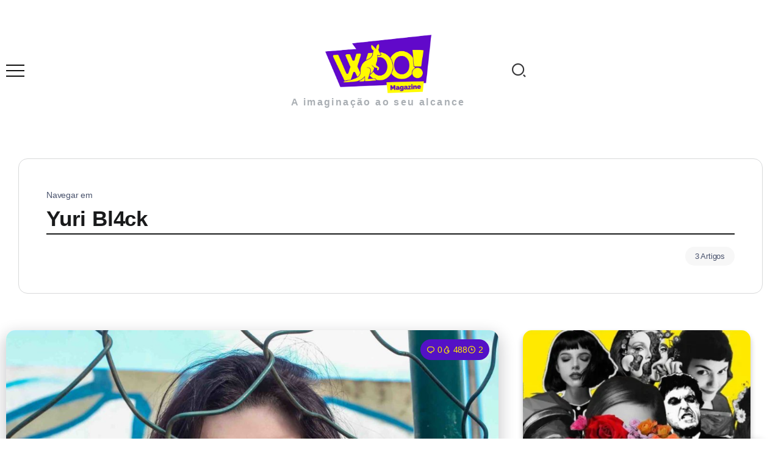

--- FILE ---
content_type: text/html; charset=UTF-8
request_url: https://woomagazine.com.br/tag/yuri-bl4ck/
body_size: 26264
content:
<!DOCTYPE html><html lang="pt-BR" prefix="og: https://ogp.me/ns#"><head><script data-no-optimize="1">var litespeed_docref=sessionStorage.getItem("litespeed_docref");litespeed_docref&&(Object.defineProperty(document,"referrer",{get:function(){return litespeed_docref}}),sessionStorage.removeItem("litespeed_docref"));</script> <meta charset="UTF-8"><meta name="viewport" content="width=device-width, initial-scale=1"><link rel="profile" href="https://gmpg.org/xfn/11"><meta name="google-site-verification" content="BrXXaIWdk9s8-DgwZWtpLyJqQzbJeJODZUGHfUU81hk" /><title>Yuri Bl4ck - Woo! Magazine</title><meta name="robots" content="follow, noindex"/><meta property="og:locale" content="pt_BR" /><meta property="og:type" content="article" /><meta property="og:title" content="Yuri Bl4ck - Woo! Magazine" /><meta property="og:url" content="https://woomagazine.com.br/tag/yuri-bl4ck/" /><meta property="og:site_name" content="Woo! Magazine" /><meta property="og:image" content="https://woomagazine.com.br/wp-content/uploads/2024/12/cropped-WOO-1-1.png" /><meta property="og:image:secure_url" content="https://woomagazine.com.br/wp-content/uploads/2024/12/cropped-WOO-1-1.png" /><meta property="og:image:width" content="512" /><meta property="og:image:height" content="512" /><meta property="og:image:alt" content="Woo! Magazine" /><meta property="og:image:type" content="image/png" /><meta name="twitter:card" content="summary_large_image" /><meta name="twitter:title" content="Yuri Bl4ck - Woo! Magazine" /><meta name="twitter:image" content="https://woomagazine.com.br/wp-content/uploads/2024/12/cropped-WOO-1-1.png" /><meta name="twitter:label1" content="Posts" /><meta name="twitter:data1" content="3" /> <script type="application/ld+json" class="rank-math-schema-pro">{"@context":"https://schema.org","@graph":[{"@type":"Person","@id":"https://woomagazine.com.br/#person","name":"Woo! Magazine","image":{"@type":"ImageObject","@id":"https://woomagazine.com.br/#logo","url":"https://woomagazine.com.br/wp-content/uploads/2024/11/Logo-Woo-RM.png","contentUrl":"https://woomagazine.com.br/wp-content/uploads/2024/11/Logo-Woo-RM.png","caption":"Woo! Magazine","inLanguage":"pt-BR","width":"125","height":"125"}},{"@type":"WebSite","@id":"https://woomagazine.com.br/#website","url":"https://woomagazine.com.br","name":"Woo! Magazine","publisher":{"@id":"https://woomagazine.com.br/#person"},"inLanguage":"pt-BR"},{"@type":"BreadcrumbList","@id":"https://woomagazine.com.br/tag/yuri-bl4ck/#breadcrumb","itemListElement":[{"@type":"ListItem","position":"1","item":{"@id":"https://woomagazine.com.br","name":"Home"}},{"@type":"ListItem","position":"2","item":{"@id":"https://woomagazine.com.br/tag/yuri-bl4ck/","name":"Yuri Bl4ck"}}]},{"@type":"CollectionPage","@id":"https://woomagazine.com.br/tag/yuri-bl4ck/#webpage","url":"https://woomagazine.com.br/tag/yuri-bl4ck/","name":"Yuri Bl4ck - Woo! Magazine","isPartOf":{"@id":"https://woomagazine.com.br/#website"},"inLanguage":"pt-BR","breadcrumb":{"@id":"https://woomagazine.com.br/tag/yuri-bl4ck/#breadcrumb"}}]}</script> <link rel='dns-prefetch' href='//www.googletagmanager.com' /><link rel='dns-prefetch' href='//stats.wp.com' /><link rel='dns-prefetch' href='//fonts.googleapis.com' /><link rel='dns-prefetch' href='//v0.wordpress.com' /><link rel='dns-prefetch' href='//pagead2.googlesyndication.com' /><link rel='preconnect' href='https://fonts.gstatic.com' crossorigin /><link rel="alternate" type="application/rss+xml" title="Feed para Woo! Magazine &raquo;" href="https://woomagazine.com.br/feed/" /><link rel="alternate" type="application/rss+xml" title="Feed de comentários para Woo! Magazine &raquo;" href="https://woomagazine.com.br/comments/feed/" /><link rel="alternate" type="application/rss+xml" title="Feed de tag para Woo! Magazine &raquo; Yuri Bl4ck" href="https://woomagazine.com.br/tag/yuri-bl4ck/feed/" /><link data-optimized="2" rel="stylesheet" href="https://woomagazine.com.br/wp-content/litespeed/css/d25c264661320e2f9e8063a4133b1654.css?ver=599e0" /><link rel="preload" as="style" href="https://fonts.googleapis.com/css?family=Poppins:100,200,300,400,500,600,700,800,900,100italic,200italic,300italic,400italic,500italic,600italic,700italic,800italic,900italic&#038;display=swap&#038;ver=1733098985" /><noscript><link rel="stylesheet" href="https://fonts.googleapis.com/css?family=Poppins:100,200,300,400,500,600,700,800,900,100italic,200italic,300italic,400italic,500italic,600italic,700italic,800italic,900italic&#038;display=swap&#038;ver=1733098985" /></noscript> <script type="litespeed/javascript" data-src="https://woomagazine.com.br/wp-includes/js/jquery/jquery.min.js" id="jquery-core-js"></script> 
 <script type="litespeed/javascript" data-src="https://www.googletagmanager.com/gtag/js?id=GT-MQXZBHG" id="google_gtagjs-js"></script> <script id="google_gtagjs-js-after" type="litespeed/javascript">window.dataLayer=window.dataLayer||[];function gtag(){dataLayer.push(arguments)}
gtag("set","linker",{"domains":["woomagazine.com.br"]});gtag("js",new Date());gtag("set","developer_id.dZTNiMT",!0);gtag("config","GT-MQXZBHG")</script> <link rel="https://api.w.org/" href="https://woomagazine.com.br/wp-json/" /><link rel="alternate" title="JSON" type="application/json" href="https://woomagazine.com.br/wp-json/wp/v2/tags/16523" /><link rel="EditURI" type="application/rsd+xml" title="RSD" href="https://woomagazine.com.br/xmlrpc.php?rsd" /><meta name="generator" content="WordPress 6.8.3" /><meta name="generator" content="Redux 4.5.10" /><meta name="generator" content="dominant-color-images 1.2.0"><meta name="generator" content="Site Kit by Google 1.170.0" /> <script type="litespeed/javascript">(function(w,d,s,l,i){w[l]=w[l]||[];w[l].push({'gtm.start':new Date().getTime(),event:'gtm.js'});var f=d.getElementsByTagName(s)[0],j=d.createElement(s),dl=l!='dataLayer'?'&l='+l:'';j.async=!0;j.src='https://www.googletagmanager.com/gtm.js?id='+i+dl;f.parentNode.insertBefore(j,f)})(window,document,'script','dataLayer','GTM-5WJTM7D')</script> <meta name="generator" content="performance-lab 4.0.1; plugins: dominant-color-images, embed-optimizer, image-prioritizer, webp-uploads"><meta name="generator" content="webp-uploads 2.6.1"><meta name="google-adsense-platform-account" content="ca-host-pub-2644536267352236"><meta name="google-adsense-platform-domain" content="sitekit.withgoogle.com"><meta name="generator" content="Elementor 3.34.1; features: additional_custom_breakpoints; settings: css_print_method-external, google_font-enabled, font_display-auto"><meta data-od-replaced-content="optimization-detective 1.0.0-beta4" name="generator" content="optimization-detective 1.0.0-beta4; url_metric_groups={0:empty, 480:empty, 600:empty, 782:empty}"><meta name="generator" content="embed-optimizer 1.0.0-beta3"><meta name="generator" content="image-prioritizer 1.0.0-beta3"> <script async type="application/javascript"
        src="https://news.google.com/swg/js/v1/swg-basic.js"></script>  <script type="litespeed/javascript" data-src="https://pagead2.googlesyndication.com/pagead/js/adsbygoogle.js?client=ca-pub-6185618091202539&amp;host=ca-host-pub-2644536267352236" crossorigin="anonymous"></script> <link rel="icon" href="https://woomagazine.com.br/wp-content/uploads/2024/12/cropped-WOO-1-1-32x32.png" sizes="32x32" /><link rel="icon" href="https://woomagazine.com.br/wp-content/uploads/2024/12/cropped-WOO-1-1-192x192.png" sizes="192x192" /><link rel="apple-touch-icon" href="https://woomagazine.com.br/wp-content/uploads/2024/12/cropped-WOO-1-1-180x180.png" /><meta name="msapplication-TileImage" content="https://woomagazine.com.br/wp-content/uploads/2024/12/cropped-WOO-1-1-270x270.png" /></head><body class="archive tag tag-yuri-bl4ck tag-16523 wp-custom-logo wp-embed-responsive wp-theme-kayleen rivax-smooth-scroll elementor-page-114603 elementor-default elementor-kit-131070 aa-prefix-wooma-"><noscript><iframe data-lazyloaded="1" src="about:blank" data-litespeed-src="https://www.googletagmanager.com/ns.html?id=GTM-5WJTM7D"
height="0" width="0" style="display:none;visibility:hidden"></iframe></noscript><div id="site"><div id="site-inner"><header id="site-header" class="normal-header"><div data-elementor-type="wp-post" data-elementor-id="3436" class="elementor elementor-3436" data-elementor-post-type="rivax-template"><section class="elementor-section elementor-top-section elementor-element elementor-element-507aef0 elementor-section-content-middle elementor-section-boxed elementor-section-height-default elementor-section-height-default" data-id="507aef0" data-element_type="section"><div class="elementor-container elementor-column-gap-default"><div class="elementor-column elementor-col-33 elementor-top-column elementor-element elementor-element-bea47b2" data-id="bea47b2" data-element_type="column"><div class="elementor-widget-wrap elementor-element-populated"><div class="elementor-element elementor-element-d6ddf84 elementor-widget rivax-offcanvas-widget" data-id="d6ddf84" data-element_type="widget" data-widget_type="rivax-offcanvas.default"><div class="elementor-widget-container"><div class="rivax-offcanvas"><div class="offcanvas-opener-wrapper">
<span class="offcanvas-opener">
<span class="hamburger">
<span></span>
<span></span>
<span></span>
</span>
</span></div><div class="offcanvas-wrapper position-left"><div class="offcanvas-container"><div class="offcanvas-container-inner">
<span class="offcanvas-closer"></span><div class="offcanvas-content"><div data-elementor-type="wp-post" data-elementor-id="3393" class="elementor elementor-3393" data-elementor-post-type="rivax-template"><section class="elementor-section elementor-top-section elementor-element elementor-element-746ae74 elementor-section-boxed elementor-section-height-default elementor-section-height-default" data-id="746ae74" data-element_type="section"><div class="elementor-container elementor-column-gap-default"><div class="elementor-column elementor-col-100 elementor-top-column elementor-element elementor-element-40a8d99" data-id="40a8d99" data-element_type="column"><div class="elementor-widget-wrap elementor-element-populated"><div class="elementor-element elementor-element-0ffa827 elementor-widget rivax-site-logo-widget" data-id="0ffa827" data-element_type="widget" data-widget_type="rivax-site-logo.default"><div class="elementor-widget-container"><div class="rivax-logo"><a rel="home" href="https://woomagazine.com.br/" title="Woo! Magazine">
<picture class="rivax-logo-image">
<img data-lazyloaded="1" src="[data-uri]" data-od-unknown-tag data-od-xpath="/HTML/BODY/DIV[@id=&#039;site&#039;]/*[1][self::DIV]/*[1][self::HEADER]/*[1][self::DIV]/*[1][self::SECTION]/*[1][self::DIV]/*[1][self::DIV]/*[1][self::DIV]/*[1][self::DIV]/*[1][self::DIV]/*[1][self::DIV]/*[2][self::DIV]/*[1][self::DIV]/*[1][self::DIV]/*[2][self::DIV]/*[1][self::DIV]/*[1][self::SECTION]/*[1][self::DIV]/*[1][self::DIV]/*[1][self::DIV]/*[1][self::DIV]/*[1][self::DIV]/*[1][self::DIV]/*[1][self::A]/*[1][self::PICTURE]/*[1][self::IMG]" fetchpriority="high" data-src="https://woomagazine.com.br/wp-content/uploads/2022/08/Logo-Woo-Magazine.webp" alt="Woo! Magazine" width="1200" height="630">
</picture>
</a></div></div></div><div class="elementor-element elementor-element-1f75eda elementor-widget elementor-widget-heading" data-id="1f75eda" data-element_type="widget" data-widget_type="heading.default"><div class="elementor-widget-container"><h2 class="elementor-heading-title elementor-size-default">Menu</h2></div></div><div class="elementor-element elementor-element-9526b16 elementor-widget rivax-navigation-widget" data-id="9526b16" data-element_type="widget" data-widget_type="rivax-navigation.default"><div class="elementor-widget-container"><nav class="header-vertical-nav"><ul id="menu-principal" class="menu"><li id="menu-item-175369" class="menu-item menu-item-type-post_type menu-item-object-page menu-item-home menu-item-175369"><a href="https://woomagazine.com.br/"><span>Home</span></a></li><li id="menu-item-137153" class="menu-item menu-item-type-custom menu-item-object-custom menu-item-has-children menu-item-137153"><a href="#"><span>Editorias</span></a><ul class="sub-menu"><li id="menu-item-9904" class="mega-menu menu-item menu-item-type-taxonomy menu-item-object-category menu-item-9904"><a href="https://woomagazine.com.br/filmes/"><span>Filmes</span></a></li><li id="menu-item-9894" class="mega-menu menu-item menu-item-type-taxonomy menu-item-object-category menu-item-9894"><a href="https://woomagazine.com.br/series-tv/"><span>Séries/TV</span></a></li><li id="menu-item-9902" class="mega-menu menu-item menu-item-type-taxonomy menu-item-object-category menu-item-9902"><a href="https://woomagazine.com.br/musica/"><span>Música</span></a></li><li id="menu-item-10075" class="mega-menu menu-item menu-item-type-taxonomy menu-item-object-category menu-item-10075"><a href="https://woomagazine.com.br/geek/"><span>Geek</span></a></li><li id="menu-item-10066" class="mega-menu menu-item menu-item-type-taxonomy menu-item-object-category menu-item-10066"><a href="https://woomagazine.com.br/literatura/"><span>Literatura</span></a></li><li id="menu-item-9903" class="mega-menu menu-item menu-item-type-taxonomy menu-item-object-category menu-item-9903"><a href="https://woomagazine.com.br/espetaculos/"><span>Espetáculos</span></a></li></ul></li><li id="menu-item-137154" class="menu-item menu-item-type-custom menu-item-object-custom menu-item-has-children menu-item-137154"><a href="#"><span>Especiais</span></a><ul class="sub-menu"><li id="menu-item-129153" class="menu-item menu-item-type-custom menu-item-object-custom menu-item-has-children menu-item-129153"><a href="#"><span>SpotLight</span></a><ul class="sub-menu"><li id="menu-item-180681" class="menu-item menu-item-type-custom menu-item-object-custom menu-item-180681"><a href="https://woomagazine.com.br/tag/lollapalooza/"><span>Lollapalooza</span></a></li><li id="menu-item-174383" class="menu-item menu-item-type-custom menu-item-object-custom menu-item-174383"><a href="https://woomagazine.com.br/d23-percy-jackson-divulga-imagem-de-andra-day-como-atena/"><span>D23</span></a></li><li id="menu-item-129155" class="menu-item menu-item-type-custom menu-item-object-custom menu-item-129155"><a href="http://woomagazine.com.br/tag/ccxp/"><span>CCXP</span></a></li><li id="menu-item-137049" class="menu-item menu-item-type-custom menu-item-object-custom menu-item-137049"><a href="http://woomagazine.com.br/tag/mostra-sp/"><span>Mostra SP</span></a></li><li id="menu-item-125238" class="mega-menu menu-item menu-item-type-custom menu-item-object-custom menu-item-125238"><a href="http://woomagazine.com.br/tag/festival-do-rio/"><span>Festival do Rio</span></a></li><li id="menu-item-129154" class="menu-item menu-item-type-custom menu-item-object-custom menu-item-129154"><a href="http://woomagazine.com.br/tag/rock-in-rio/"><span>Rock in Rio</span></a></li><li id="menu-item-160041" class="menu-item menu-item-type-custom menu-item-object-custom menu-item-160041"><a href="https://woomagazine.com.br/tag/the-town/"><span>The Town</span></a></li><li id="menu-item-129157" class="menu-item menu-item-type-custom menu-item-object-custom menu-item-129157"><a href="http://woomagazine.com.br/tag/bienal-do-livro/"><span>Bienal do Livro</span></a></li><li id="menu-item-129156" class="menu-item menu-item-type-custom menu-item-object-custom menu-item-129156"><a href="http://woomagazine.com.br/tag/game-xp/"><span>Game XP</span></a></li></ul></li><li id="menu-item-10067" class="menu-item menu-item-type-taxonomy menu-item-object-category menu-item-10067"><a href="https://woomagazine.com.br/entrevistas/"><span>Entrevistas</span></a></li><li id="menu-item-28222" class="menu-item menu-item-type-taxonomy menu-item-object-category menu-item-28222"><a href="https://woomagazine.com.br/especiais/premiacoes/"><span>Premiações</span></a></li></ul></li><li id="menu-item-140104" class="menu-item menu-item-type-custom menu-item-object-custom menu-item-has-children menu-item-140104"><a href="#"><span>Streamings</span></a><ul class="sub-menu"><li id="menu-item-140105" class="menu-item menu-item-type-custom menu-item-object-custom menu-item-140105"><a href="http://woomagazine.com.br/tag/netflix/"><span>Netflix</span></a></li><li id="menu-item-140106" class="menu-item menu-item-type-custom menu-item-object-custom menu-item-140106"><a href="http://woomagazine.com.br/tag/amazon-prime-video/"><span>Amazon Prime Video</span></a></li><li id="menu-item-141574" class="menu-item menu-item-type-custom menu-item-object-custom menu-item-141574"><a href="http://woomagazine.com.br/tag/hbo-max/"><span>HBO Max</span></a></li><li id="menu-item-140107" class="menu-item menu-item-type-custom menu-item-object-custom menu-item-140107"><a href="http://woomagazine.com.br/tag/disney-2/"><span>Disney+</span></a></li><li id="menu-item-140108" class="menu-item menu-item-type-custom menu-item-object-custom menu-item-140108"><a href="http://woomagazine.com.br/tag/apple-tv/"><span>Apple TV+</span></a></li></ul></li><li id="menu-item-137379" class="menu-item menu-item-type-taxonomy menu-item-object-category menu-item-137379"><a href="https://woomagazine.com.br/listas/"><span>Listas</span></a></li><li id="menu-item-158227" class="menu-item menu-item-type-taxonomy menu-item-object-category menu-item-has-children menu-item-158227"><a href="https://woomagazine.com.br/colunas/"><span>Colunas</span></a><ul class="sub-menu"><li id="menu-item-158229" class="menu-item menu-item-type-taxonomy menu-item-object-category menu-item-158229"><a href="https://woomagazine.com.br/colunas/curiosidades/"><span>Curiosidades</span></a></li><li id="menu-item-158233" class="menu-item menu-item-type-taxonomy menu-item-object-category menu-item-158233"><a href="https://woomagazine.com.br/colunas/terror/"><span>Terror</span></a></li><li id="menu-item-158231" class="menu-item menu-item-type-taxonomy menu-item-object-category menu-item-158231"><a href="https://woomagazine.com.br/colunas/internet/"><span>Internet</span></a></li><li id="menu-item-158228" class="menu-item menu-item-type-taxonomy menu-item-object-category menu-item-158228"><a href="https://woomagazine.com.br/colunas/business/"><span>Business</span></a></li><li id="menu-item-158232" class="menu-item menu-item-type-taxonomy menu-item-object-category menu-item-158232"><a href="https://woomagazine.com.br/colunas/tecnologia/"><span>Tecnologia</span></a></li><li id="menu-item-158230" class="menu-item menu-item-type-taxonomy menu-item-object-category menu-item-158230"><a href="https://woomagazine.com.br/colunas/esportes/"><span>Esportes</span></a></li><li id="menu-item-163979" class="menu-item menu-item-type-taxonomy menu-item-object-category menu-item-163979"><a href="https://woomagazine.com.br/colunas/gravellizar/"><span>Gravellizar</span></a></li></ul></li></ul></nav></div></div><div class="elementor-element elementor-element-5fc0128 elementor-widget elementor-widget-heading" data-id="5fc0128" data-element_type="widget" data-widget_type="heading.default"><div class="elementor-widget-container"><h2 class="elementor-heading-title elementor-size-default">Siga nas Redes</h2></div></div><div class="elementor-element elementor-element-66f0335 social-icon-top social-layout-inline social-move-up-icon official-icon-color-yes official-icon-bg-yes social-subtitle-right elementor-widget rivax-social-icons-widget" data-id="66f0335" data-element_type="widget" data-widget_type="rivax-social-icons.default"><div class="elementor-widget-container"><div class="rivax-social-icons"><div class="social-item instagram"><div class="social-icon">
<span class="icon"><i class="ri-instagram-line"></i></span></div>
<a class="rivax-position-cover" href="https://www.instagram.com/woomagazine/" title="Instagram" target="_blank"></a></div><div class="social-item twitter"><div class="social-icon">
<span class="icon"><i class="ri-twitter-x-line"></i></span></div>
<a class="rivax-position-cover" href="https://twitter.com/MagazineWoo" title="Twitter" target="_blank"></a></div><div class="social-item facebook"><div class="social-icon">
<span class="icon"><i class="ri-facebook-fill"></i></span></div>
<a class="rivax-position-cover" href="https://www.facebook.com/magazinewoo/" title="Facebook" target="_blank"></a></div><div class="social-item pinterest"><div class="social-icon">
<span class="icon"><i class="ri-pinterest-fill"></i></span></div>
<a class="rivax-position-cover" href="https://br.pinterest.com/woomagazine/" title="Pinterest" target="_blank"></a></div><div class="social-item linkedin"><div class="social-icon">
<span class="icon"><i class="ri-linkedin-fill"></i></span></div>
<a class="rivax-position-cover" href="https://br.linkedin.com/company/woo-magazine" title="Linkedin" target="_blank"></a></div></div></div></div></div></div></div></section></div></div></div></div></div></div></div></div></div></div><div class="elementor-column elementor-col-33 elementor-top-column elementor-element elementor-element-358e27b" data-id="358e27b" data-element_type="column"><div class="elementor-widget-wrap elementor-element-populated"><div class="elementor-element elementor-element-9599902 elementor-widget rivax-site-logo-widget" data-id="9599902" data-element_type="widget" data-widget_type="rivax-site-logo.default"><div class="elementor-widget-container"><div class="rivax-logo"><a rel="home" href="https://woomagazine.com.br/" title="Woo! Magazine">
<picture class="rivax-logo-image">
<img data-lazyloaded="1" src="[data-uri]" data-od-unknown-tag data-od-xpath="/HTML/BODY/DIV[@id=&#039;site&#039;]/*[1][self::DIV]/*[1][self::HEADER]/*[1][self::DIV]/*[1][self::SECTION]/*[1][self::DIV]/*[2][self::DIV]/*[1][self::DIV]/*[1][self::DIV]/*[1][self::DIV]/*[1][self::DIV]/*[1][self::A]/*[1][self::PICTURE]/*[1][self::IMG]" fetchpriority="high" data-src="https://woomagazine.com.br/wp-content/uploads/2022/08/Logo-Woo-Magazine.webp" alt="Woo! Magazine" width="1200" height="630">
</picture>
</a></div></div></div><div class="elementor-element elementor-element-f1b3986 elementor-widget elementor-widget-heading" data-id="f1b3986" data-element_type="widget" data-widget_type="heading.default"><div class="elementor-widget-container"><h1 class="elementor-heading-title elementor-size-default"><a href="https://woomagazine.com.br/">A imaginação ao seu alcance</a></h1></div></div></div></div><div class="elementor-column elementor-col-33 elementor-top-column elementor-element elementor-element-a2b9a85" data-id="a2b9a85" data-element_type="column"><div class="elementor-widget-wrap elementor-element-populated"><div class="elementor-element elementor-element-c673380 elementor-widget rivax-search-widget" data-id="c673380" data-element_type="widget" data-widget_type="rivax-search.default"><div class="elementor-widget-container"><div class="popup-search-wrapper style-1"><div class="popup-search-opener-wrapper">
<span class="popup-search-opener"><i class="ri-search-2-line"></i></span></div><div class="popup-search"><div class="popup-search-container">
<span class="popup-search-closer"></span><div class="popup-search-content"><div class="popup-search-title-wrapper"><h3>Digite e pressione Enter para pesquisar</h3></div><div class="popup-search-form-wrapper"><form action="https://woomagazine.com.br/" method="get" class="popup-search-form">
<input type="text" name="s" value="" class="search-field" placeholder="Search ..." aria-label="Search" required>
<button type="submit" class="submit" aria-label="Submit">
<i class="ri-search-2-line"></i>
</button></form></div></div></div></div></div></div></div></div></div></div></section></div></header><header id="site-sticky-header"><div data-elementor-type="wp-post" data-elementor-id="3404" class="elementor elementor-3404" data-elementor-post-type="rivax-template"><section class="elementor-section elementor-top-section elementor-element elementor-element-64281af elementor-section-content-middle elementor-hidden-mobile elementor-section-boxed elementor-section-height-default elementor-section-height-default" data-id="64281af" data-element_type="section" data-settings="{&quot;background_background&quot;:&quot;classic&quot;}"><div class="elementor-container elementor-column-gap-default"><div class="elementor-column elementor-col-25 elementor-top-column elementor-element elementor-element-9b68400" data-id="9b68400" data-element_type="column"><div class="elementor-widget-wrap elementor-element-populated"><div class="elementor-element elementor-element-f701d4a elementor-widget rivax-site-logo-widget" data-id="f701d4a" data-element_type="widget" data-widget_type="rivax-site-logo.default"><div class="elementor-widget-container"><div class="rivax-logo"><a rel="home" href="https://woomagazine.com.br/" title="Woo! Magazine">
<picture class="rivax-logo-image">
<img data-lazyloaded="1" src="[data-uri]" data-od-unknown-tag data-od-xpath="/HTML/BODY/DIV[@id=&#039;site&#039;]/*[1][self::DIV]/*[2][self::HEADER]/*[1][self::DIV]/*[1][self::SECTION]/*[1][self::DIV]/*[1][self::DIV]/*[1][self::DIV]/*[1][self::DIV]/*[1][self::DIV]/*[1][self::DIV]/*[1][self::A]/*[1][self::PICTURE]/*[1][self::IMG]" fetchpriority="high" data-src="https://woomagazine.com.br/wp-content/uploads/2022/08/Logo-Woo-Magazine.webp" alt="Woo! Magazine" width="1200" height="630">
</picture>
</a></div></div></div></div></div><div class="elementor-column elementor-col-25 elementor-top-column elementor-element elementor-element-7452ebb" data-id="7452ebb" data-element_type="column"><div class="elementor-widget-wrap elementor-element-populated"><div class="elementor-element elementor-element-495be08 elementor-hidden-mobile elementor-widget rivax-navigation-widget" data-id="495be08" data-element_type="widget" data-widget_type="rivax-navigation.default"><div class="elementor-widget-container"><nav class="rivax-header-nav-wrapper "><ul id="menu-principal-1" class="rivax-header-nav"><li class="menu-item menu-item-type-post_type menu-item-object-page menu-item-home menu-item-175369"><a href="https://woomagazine.com.br/"><span>Home</span></a></li><li class="menu-item menu-item-type-custom menu-item-object-custom menu-item-has-children menu-item-137153"><a href="#"><span>Editorias</span></a><ul class="sub-menu"><li class="mega-menu menu-item menu-item-type-taxonomy menu-item-object-category menu-item-9904"><a href="https://woomagazine.com.br/filmes/"><span>Filmes</span></a></li><li class="mega-menu menu-item menu-item-type-taxonomy menu-item-object-category menu-item-9894"><a href="https://woomagazine.com.br/series-tv/"><span>Séries/TV</span></a></li><li class="mega-menu menu-item menu-item-type-taxonomy menu-item-object-category menu-item-9902"><a href="https://woomagazine.com.br/musica/"><span>Música</span></a></li><li class="mega-menu menu-item menu-item-type-taxonomy menu-item-object-category menu-item-10075"><a href="https://woomagazine.com.br/geek/"><span>Geek</span></a></li><li class="mega-menu menu-item menu-item-type-taxonomy menu-item-object-category menu-item-10066"><a href="https://woomagazine.com.br/literatura/"><span>Literatura</span></a></li><li class="mega-menu menu-item menu-item-type-taxonomy menu-item-object-category menu-item-9903"><a href="https://woomagazine.com.br/espetaculos/"><span>Espetáculos</span></a></li></ul></li><li class="menu-item menu-item-type-custom menu-item-object-custom menu-item-has-children menu-item-137154"><a href="#"><span>Especiais</span></a><ul class="sub-menu"><li class="menu-item menu-item-type-custom menu-item-object-custom menu-item-has-children menu-item-129153"><a href="#"><span>SpotLight</span></a><ul class="sub-menu"><li class="menu-item menu-item-type-custom menu-item-object-custom menu-item-180681"><a href="https://woomagazine.com.br/tag/lollapalooza/"><span>Lollapalooza</span></a></li><li class="menu-item menu-item-type-custom menu-item-object-custom menu-item-174383"><a href="https://woomagazine.com.br/d23-percy-jackson-divulga-imagem-de-andra-day-como-atena/"><span>D23</span></a></li><li class="menu-item menu-item-type-custom menu-item-object-custom menu-item-129155"><a href="http://woomagazine.com.br/tag/ccxp/"><span>CCXP</span></a></li><li class="menu-item menu-item-type-custom menu-item-object-custom menu-item-137049"><a href="http://woomagazine.com.br/tag/mostra-sp/"><span>Mostra SP</span></a></li><li class="mega-menu menu-item menu-item-type-custom menu-item-object-custom menu-item-125238"><a href="http://woomagazine.com.br/tag/festival-do-rio/"><span>Festival do Rio</span></a></li><li class="menu-item menu-item-type-custom menu-item-object-custom menu-item-129154"><a href="http://woomagazine.com.br/tag/rock-in-rio/"><span>Rock in Rio</span></a></li><li class="menu-item menu-item-type-custom menu-item-object-custom menu-item-160041"><a href="https://woomagazine.com.br/tag/the-town/"><span>The Town</span></a></li><li class="menu-item menu-item-type-custom menu-item-object-custom menu-item-129157"><a href="http://woomagazine.com.br/tag/bienal-do-livro/"><span>Bienal do Livro</span></a></li><li class="menu-item menu-item-type-custom menu-item-object-custom menu-item-129156"><a href="http://woomagazine.com.br/tag/game-xp/"><span>Game XP</span></a></li></ul></li><li class="menu-item menu-item-type-taxonomy menu-item-object-category menu-item-10067"><a href="https://woomagazine.com.br/entrevistas/"><span>Entrevistas</span></a></li><li class="menu-item menu-item-type-taxonomy menu-item-object-category menu-item-28222"><a href="https://woomagazine.com.br/especiais/premiacoes/"><span>Premiações</span></a></li></ul></li><li class="menu-item menu-item-type-custom menu-item-object-custom menu-item-has-children menu-item-140104"><a href="#"><span>Streamings</span></a><ul class="sub-menu"><li class="menu-item menu-item-type-custom menu-item-object-custom menu-item-140105"><a href="http://woomagazine.com.br/tag/netflix/"><span>Netflix</span></a></li><li class="menu-item menu-item-type-custom menu-item-object-custom menu-item-140106"><a href="http://woomagazine.com.br/tag/amazon-prime-video/"><span>Amazon Prime Video</span></a></li><li class="menu-item menu-item-type-custom menu-item-object-custom menu-item-141574"><a href="http://woomagazine.com.br/tag/hbo-max/"><span>HBO Max</span></a></li><li class="menu-item menu-item-type-custom menu-item-object-custom menu-item-140107"><a href="http://woomagazine.com.br/tag/disney-2/"><span>Disney+</span></a></li><li class="menu-item menu-item-type-custom menu-item-object-custom menu-item-140108"><a href="http://woomagazine.com.br/tag/apple-tv/"><span>Apple TV+</span></a></li></ul></li><li class="menu-item menu-item-type-taxonomy menu-item-object-category menu-item-137379"><a href="https://woomagazine.com.br/listas/"><span>Listas</span></a></li><li class="menu-item menu-item-type-taxonomy menu-item-object-category menu-item-has-children menu-item-158227"><a href="https://woomagazine.com.br/colunas/"><span>Colunas</span></a><ul class="sub-menu"><li class="menu-item menu-item-type-taxonomy menu-item-object-category menu-item-158229"><a href="https://woomagazine.com.br/colunas/curiosidades/"><span>Curiosidades</span></a></li><li class="menu-item menu-item-type-taxonomy menu-item-object-category menu-item-158233"><a href="https://woomagazine.com.br/colunas/terror/"><span>Terror</span></a></li><li class="menu-item menu-item-type-taxonomy menu-item-object-category menu-item-158231"><a href="https://woomagazine.com.br/colunas/internet/"><span>Internet</span></a></li><li class="menu-item menu-item-type-taxonomy menu-item-object-category menu-item-158228"><a href="https://woomagazine.com.br/colunas/business/"><span>Business</span></a></li><li class="menu-item menu-item-type-taxonomy menu-item-object-category menu-item-158232"><a href="https://woomagazine.com.br/colunas/tecnologia/"><span>Tecnologia</span></a></li><li class="menu-item menu-item-type-taxonomy menu-item-object-category menu-item-158230"><a href="https://woomagazine.com.br/colunas/esportes/"><span>Esportes</span></a></li><li class="menu-item menu-item-type-taxonomy menu-item-object-category menu-item-163979"><a href="https://woomagazine.com.br/colunas/gravellizar/"><span>Gravellizar</span></a></li></ul></li></ul></nav></div></div></div></div><div class="elementor-column elementor-col-25 elementor-top-column elementor-element elementor-element-cf51537 elementor-hidden-mobile" data-id="cf51537" data-element_type="column"><div class="elementor-widget-wrap elementor-element-populated"><div class="elementor-element elementor-element-9c6c195 elementor-shape-rounded elementor-grid-0 e-grid-align-center elementor-widget elementor-widget-social-icons" data-id="9c6c195" data-element_type="widget" data-widget_type="social-icons.default"><div class="elementor-widget-container"><div class="elementor-social-icons-wrapper elementor-grid" role="list">
<span class="elementor-grid-item" role="listitem">
<a class="elementor-icon elementor-social-icon elementor-social-icon-instagram elementor-animation-bob elementor-repeater-item-65afaa2" href="https://www.instagram.com/woomagazine/" target="_blank" rel="nofollow">
<span class="elementor-screen-only">Instagram</span>
<i aria-hidden="true" class="fab fa-instagram"></i>					</a>
</span>
<span class="elementor-grid-item" role="listitem">
<a class="elementor-icon elementor-social-icon elementor-social-icon-tiktok elementor-animation-bob elementor-repeater-item-5dd1608" href="https://www.tiktok.com/@woomagazine" target="_blank" rel="nofollow">
<span class="elementor-screen-only">Tiktok</span>
<i aria-hidden="true" class="fab fa-tiktok"></i>					</a>
</span>
<span class="elementor-grid-item" role="listitem">
<a class="elementor-icon elementor-social-icon elementor-social-icon-x-twitter elementor-animation-bob elementor-repeater-item-8e3ba56" href="https://twitter.com/MagazineWoo" target="_blank" rel="nofollow">
<span class="elementor-screen-only">X-twitter</span>
<i aria-hidden="true" class="fab fa-x-twitter"></i>					</a>
</span>
<span class="elementor-grid-item" role="listitem">
<a class="elementor-icon elementor-social-icon elementor-social-icon-facebook elementor-animation-bob elementor-repeater-item-a3bead7" href="https://www.facebook.com/magazinewoo/" target="_blank" rel="nofollow">
<span class="elementor-screen-only">Facebook</span>
<i aria-hidden="true" class="fab fa-facebook"></i>					</a>
</span>
<span class="elementor-grid-item" role="listitem">
<a class="elementor-icon elementor-social-icon elementor-social-icon-pinterest elementor-animation-bob elementor-repeater-item-4db92c5" href="https://br.pinterest.com/woomagazine/" target="_blank" rel="nofollow">
<span class="elementor-screen-only">Pinterest</span>
<i aria-hidden="true" class="fab fa-pinterest"></i>					</a>
</span></div></div></div></div></div><div class="elementor-column elementor-col-25 elementor-top-column elementor-element elementor-element-92160a5 elementor-hidden-mobile" data-id="92160a5" data-element_type="column"><div class="elementor-widget-wrap elementor-element-populated"><div class="elementor-element elementor-element-b711c6e elementor-widget rivax-search-widget" data-id="b711c6e" data-element_type="widget" data-widget_type="rivax-search.default"><div class="elementor-widget-container"><div class="inline-search-form-wrapper"><form action="https://woomagazine.com.br/" method="get" class="inline-search-form">
<input type="text" name="s" value="" class="search-field" placeholder="Search ..." aria-label="Search" required>
<button type="submit" class="submit" aria-label="Submit">
<i class="ri-search-2-line"></i>        </button></form></div></div></div></div></div></div></section></div></header><main class="main-wrapper"><div class="content-wrapper"><div class="container"><div class="row"><div class="col-12"><div class="blog-archive-title radius">
<span class="sub-title">Navegar em</span><h1 class="title">Yuri Bl4ck</h1><div class="post-count"><span>3 Artigos</span></div></div></div></div></div><div data-elementor-type="wp-post" data-elementor-id="1053" class="elementor elementor-1053" data-elementor-post-type="rivax-template"><section class="elementor-section elementor-top-section elementor-element elementor-element-5d9bfeb elementor-section-boxed elementor-section-height-default elementor-section-height-default" data-id="5d9bfeb" data-element_type="section"><div class="elementor-container elementor-column-gap-default"><div class="elementor-column elementor-col-66 elementor-top-column elementor-element elementor-element-86d3598" data-id="86d3598" data-element_type="column"><div class="elementor-widget-wrap elementor-element-populated"><div class="elementor-element elementor-element-6e65d58 elementor-widget rivax-post-modern-widget" data-id="6e65d58" data-element_type="widget" data-widget_type="rivax-post-modern.default"><div class="elementor-widget-container"><div class="rivax-posts-container"><div class="rivax-posts-wrapper layout-grid"><div class="post-item"><article class="post-wrapper post-136482 post type-post status-publish format-standard has-post-thumbnail hentry category-musica tag-rap-geek tag-yuri-bl4ck"><div class="image-wrapper">
<img data-lazyloaded="1" src="[data-uri]" data-od-unknown-tag data-od-xpath="/HTML/BODY/DIV[@id=&#039;site&#039;]/*[1][self::DIV]/*[3][self::MAIN]/*[1][self::DIV]/*[2][self::DIV]/*[1][self::SECTION]/*[1][self::DIV]/*[1][self::DIV]/*[1][self::DIV]/*[1][self::DIV]/*[1][self::DIV]/*[1][self::DIV]/*[1][self::DIV]/*[1][self::DIV]/*[1][self::ARTICLE]/*[1][self::DIV]/*[1][self::IMG]" width="900" height="600" data-src="https://woomagazine.com.br/wp-content/uploads/2020/11/Letty-1.jpg" class="attachment-rivax-large size-rivax-large wp-post-image" alt="Nákamas muda o nome artístico para Letty" title="Youtuber e cantora Nákamas anuncia mudança de nome artístico" decoding="async" data-srcset="https://woomagazine.com.br/wp-content/uploads/2020/11/Letty-1.jpg 1920w, https://woomagazine.com.br/wp-content/uploads/2020/11/Letty-1-300x200.jpg 300w, https://woomagazine.com.br/wp-content/uploads/2020/11/Letty-1-1024x683.jpg 1024w, https://woomagazine.com.br/wp-content/uploads/2020/11/Letty-1-768x512.jpg 768w, https://woomagazine.com.br/wp-content/uploads/2020/11/Letty-1-1536x1024.jpg 1536w, https://woomagazine.com.br/wp-content/uploads/2020/11/Letty-1-315x210.jpg 315w, https://woomagazine.com.br/wp-content/uploads/2020/11/Letty-1-554x369.jpg 554w, https://woomagazine.com.br/wp-content/uploads/2020/11/Letty-1-745x497.jpg 745w, https://woomagazine.com.br/wp-content/uploads/2020/11/Letty-1-1140x760.jpg 1140w" data-sizes="(max-width: 900px) 100vw, 900px" />            <a class="image-link rivax-position-cover" href="https://woomagazine.com.br/youtuber-e-cantora-nakamas-anuncia-mudanca-de-nome-artistico/"></a><div class="rivax-position-bottom"></div><div class="top-content">
<span class="top-comments" title="Comentários"><i class="ri-chat-1-line"></i>0</span>
<span class="top-views" title="Views"><i class="ri-fire-line"></i>488</span>
<span class="top-reading-time" title="Tempo de leitura"><i class="ri-time-line"></i>2</span></div></div><div class="content-wrapper"><div class="terms-wrapper"><a class="term-item" href="https://woomagazine.com.br/musica/" >Música</a></div><h2 class="title">
<a href="https://woomagazine.com.br/youtuber-e-cantora-nakamas-anuncia-mudanca-de-nome-artistico/" class="title-animation-underline" title="Youtuber e cantora Nákamas anuncia mudança de nome artístico">
Youtuber e cantora Nákamas anuncia mudança de nome artístico        </a></h2><div class="meta-wrapper"><div class="author-wrapper">
<img data-lazyloaded="1" src="[data-uri]" data-od-unknown-tag data-od-xpath="/HTML/BODY/DIV[@id=&#039;site&#039;]/*[1][self::DIV]/*[3][self::MAIN]/*[1][self::DIV]/*[2][self::DIV]/*[1][self::SECTION]/*[1][self::DIV]/*[1][self::DIV]/*[1][self::DIV]/*[1][self::DIV]/*[1][self::DIV]/*[1][self::DIV]/*[1][self::DIV]/*[1][self::DIV]/*[1][self::ARTICLE]/*[2][self::DIV]/*[3][self::DIV]/*[1][self::DIV]/*[1][self::IMG]" alt="Avatar de The Izly" data-src="https://woomagazine.com.br/wp-content/uploads/2023/05/avatar_user_100_1685388527-60x60.jpg" data-srcset="https://woomagazine.com.br/wp-content/uploads/2023/05/avatar_user_100_1685388527-120x120.jpg 2x" class="avatar avatar-60 photo" height="60" width="60" decoding="async">                <span class="by">por</span>
<a href="https://woomagazine.com.br/author/izly/">
The Izly            </a></div><div class="date">
<i class="ri-calendar-line"></i>
24 de novembro de 2020</div></div><p class="excerpt">Presente na cena do Rap Geek, Nákamas passa a se chamar Lettye amplia seu projeto musical para 2021 Conhecida pelo canal NKM, o qual já...</p><div class="rivax-read-more-wrapper">
<a href="https://woomagazine.com.br/youtuber-e-cantora-nakamas-anuncia-mudanca-de-nome-artistico/" class="rivax-read-more style-default">
<span class="read-more-title">Leia Mais</span>
</a></div></div></article></div><div class="post-item"><article class="post-wrapper post-134983 post type-post status-publish format-standard has-post-thumbnail hentry category-musica tag-quarentena tag-rap tag-rap-geek tag-yuri-bl4ck"><div class="image-wrapper">
<img data-lazyloaded="1" src="[data-uri]" data-od-replaced-sizes="(max-width: 1000px) 100vw, 1000px" data-od-unknown-tag data-od-xpath="/HTML/BODY/DIV[@id=&#039;site&#039;]/*[1][self::DIV]/*[3][self::MAIN]/*[1][self::DIV]/*[2][self::DIV]/*[1][self::SECTION]/*[1][self::DIV]/*[1][self::DIV]/*[1][self::DIV]/*[1][self::DIV]/*[1][self::DIV]/*[1][self::DIV]/*[1][self::DIV]/*[2][self::DIV]/*[1][self::ARTICLE]/*[1][self::DIV]/*[1][self::IMG]" loading="lazy" width="1000" height="563" data-src="https://woomagazine.com.br/wp-content/uploads/2020/09/Yuri-Bl4ck-Quarentena-sem-Você.jpg" class="attachment-rivax-large size-rivax-large wp-post-image" alt="Quarentena Sem Você" title="&#8220;Quarentena Sem Você&#8221; é o novo clipe de Yuri Bl4ck" decoding="async" data-srcset="https://woomagazine.com.br/wp-content/uploads/2020/09/Yuri-Bl4ck-Quarentena-sem-Você.jpg 1280w, https://woomagazine.com.br/wp-content/uploads/2020/09/Yuri-Bl4ck-Quarentena-sem-Você-300x169.jpg 300w, https://woomagazine.com.br/wp-content/uploads/2020/09/Yuri-Bl4ck-Quarentena-sem-Você-1024x576.jpg 1024w, https://woomagazine.com.br/wp-content/uploads/2020/09/Yuri-Bl4ck-Quarentena-sem-Você-768x432.jpg 768w, https://woomagazine.com.br/wp-content/uploads/2020/09/Yuri-Bl4ck-Quarentena-sem-Você-315x177.jpg 315w, https://woomagazine.com.br/wp-content/uploads/2020/09/Yuri-Bl4ck-Quarentena-sem-Você-554x312.jpg 554w, https://woomagazine.com.br/wp-content/uploads/2020/09/Yuri-Bl4ck-Quarentena-sem-Você-745x419.jpg 745w, https://woomagazine.com.br/wp-content/uploads/2020/09/Yuri-Bl4ck-Quarentena-sem-Você-1140x641.jpg 1140w" data-sizes="auto, (max-width: 1000px) 100vw, 1000px" />            <a class="image-link rivax-position-cover" href="https://woomagazine.com.br/quarentena-sem-voce-e-o-novo-clipe-de-yuri-bl4ck/"></a><div class="rivax-position-bottom"></div><div class="top-content">
<span class="top-comments" title="Comentários"><i class="ri-chat-1-line"></i>0</span>
<span class="top-views" title="Views"><i class="ri-fire-line"></i>395</span>
<span class="top-reading-time" title="Tempo de leitura"><i class="ri-time-line"></i>2</span></div></div><div class="content-wrapper"><div class="terms-wrapper"><a class="term-item" href="https://woomagazine.com.br/musica/" >Música</a></div><h2 class="title">
<a href="https://woomagazine.com.br/quarentena-sem-voce-e-o-novo-clipe-de-yuri-bl4ck/" class="title-animation-underline" title="&#8220;Quarentena Sem Você&#8221; é o novo clipe de Yuri Bl4ck">
&#8220;Quarentena Sem Você&#8221; é o novo clipe de Yuri Bl4ck        </a></h2><div class="meta-wrapper"><div class="author-wrapper">
<img data-lazyloaded="1" src="[data-uri]" data-od-added-sizes data-od-unknown-tag data-od-xpath="/HTML/BODY/DIV[@id=&#039;site&#039;]/*[1][self::DIV]/*[3][self::MAIN]/*[1][self::DIV]/*[2][self::DIV]/*[1][self::SECTION]/*[1][self::DIV]/*[1][self::DIV]/*[1][self::DIV]/*[1][self::DIV]/*[1][self::DIV]/*[1][self::DIV]/*[1][self::DIV]/*[2][self::DIV]/*[1][self::ARTICLE]/*[2][self::DIV]/*[3][self::DIV]/*[1][self::DIV]/*[1][self::IMG]" data-sizes="auto" loading="lazy" alt="Avatar de Daniel Gravelli" data-src="https://secure.gravatar.com/avatar/e332cbd34ce684fe93d3992a1c36afd6b8c5fa8cd3a74163c2986d36c7eb5389?s=60&#038;d=monsterid&#038;r=g" data-srcset="https://secure.gravatar.com/avatar/e332cbd34ce684fe93d3992a1c36afd6b8c5fa8cd3a74163c2986d36c7eb5389?s=120&#038;d=monsterid&#038;r=g 2x" class="avatar avatar-60 photo" height="60" width="60" decoding="async">                <span class="by">por</span>
<a href="https://woomagazine.com.br/author/daniel-gravelli/">
Daniel Gravelli            </a></div><div class="date">
<i class="ri-calendar-line"></i>
4 de setembro de 2020</div></div><p class="excerpt">Rapper mostra seu lado romântico no clipe &#8220;Quarentena Sem Você&#8221; Se preparando para uma nova fase de sua carreira e quase...</p><div class="rivax-read-more-wrapper">
<a href="https://woomagazine.com.br/quarentena-sem-voce-e-o-novo-clipe-de-yuri-bl4ck/" class="rivax-read-more style-default">
<span class="read-more-title">Leia Mais</span>
</a></div></div></article></div><div class="post-item"><article class="post-wrapper post-133279 post type-post status-publish format-standard has-post-thumbnail hentry category-entrevistas category-geek category-musica tag-live tag-rap-geek tag-yuri-bl4ck"><div class="image-wrapper">
<img data-lazyloaded="1" src="[data-uri]" data-od-replaced-sizes="(max-width: 1000px) 100vw, 1000px" data-od-unknown-tag data-od-xpath="/HTML/BODY/DIV[@id=&#039;site&#039;]/*[1][self::DIV]/*[3][self::MAIN]/*[1][self::DIV]/*[2][self::DIV]/*[1][self::SECTION]/*[1][self::DIV]/*[1][self::DIV]/*[1][self::DIV]/*[1][self::DIV]/*[1][self::DIV]/*[1][self::DIV]/*[1][self::DIV]/*[3][self::DIV]/*[1][self::ARTICLE]/*[1][self::DIV]/*[1][self::IMG]" loading="lazy" width="1000" height="585" data-src="https://woomagazine.com.br/wp-content/uploads/2019/11/CORINGA-6_resized-e1573501808356.jpg" class="attachment-rivax-large size-rivax-large wp-post-image" alt="CORINGA 6 resized e1573501808356" title="Yuri Bl4ck: Confira nossa a entrevista com o rapper geek" decoding="async" data-srcset="https://woomagazine.com.br/wp-content/uploads/2019/11/CORINGA-6_resized-e1573501808356.jpg 1024w, https://woomagazine.com.br/wp-content/uploads/2019/11/CORINGA-6_resized-e1573501808356-300x175.jpg 300w, https://woomagazine.com.br/wp-content/uploads/2019/11/CORINGA-6_resized-e1573501808356-768x449.jpg 768w, https://woomagazine.com.br/wp-content/uploads/2019/11/CORINGA-6_resized-e1573501808356-315x184.jpg 315w, https://woomagazine.com.br/wp-content/uploads/2019/11/CORINGA-6_resized-e1573501808356-554x324.jpg 554w, https://woomagazine.com.br/wp-content/uploads/2019/11/CORINGA-6_resized-e1573501808356-745x436.jpg 745w, https://woomagazine.com.br/wp-content/uploads/2019/11/CORINGA-6_resized-e1573501808356-750x439.jpg 750w" data-sizes="auto, (max-width: 1000px) 100vw, 1000px">            <a class="image-link rivax-position-cover" href="https://woomagazine.com.br/yuri-bl4ck-confira-nossa-a-entrevista-com-o-rapper-geek/"></a><div class="rivax-position-bottom"></div><div class="top-content">
<span class="top-comments" title="Comentários"><i class="ri-chat-1-line"></i>0</span>
<span class="top-views" title="Views"><i class="ri-fire-line"></i>579</span>
<span class="top-reading-time" title="Tempo de leitura"><i class="ri-time-line"></i>8</span></div></div><div class="content-wrapper"><div class="terms-wrapper"><a class="term-item" href="https://woomagazine.com.br/entrevistas/" >Entrevistas</a><a class="term-item" href="https://woomagazine.com.br/geek/" >Geek</a></div><h2 class="title">
<a href="https://woomagazine.com.br/yuri-bl4ck-confira-nossa-a-entrevista-com-o-rapper-geek/" class="title-animation-underline" title="Yuri Bl4ck: Confira nossa a entrevista com o rapper geek">
Yuri Bl4ck: Confira nossa a entrevista com o rapper geek        </a></h2><div class="meta-wrapper"><div class="author-wrapper">
<img data-lazyloaded="1" src="[data-uri]" data-od-added-sizes data-od-unknown-tag data-od-xpath="/HTML/BODY/DIV[@id=&#039;site&#039;]/*[1][self::DIV]/*[3][self::MAIN]/*[1][self::DIV]/*[2][self::DIV]/*[1][self::SECTION]/*[1][self::DIV]/*[1][self::DIV]/*[1][self::DIV]/*[1][self::DIV]/*[1][self::DIV]/*[1][self::DIV]/*[1][self::DIV]/*[3][self::DIV]/*[1][self::ARTICLE]/*[2][self::DIV]/*[3][self::DIV]/*[1][self::DIV]/*[1][self::IMG]" data-sizes="auto" loading="lazy" alt="Avatar de D&#039;Andrade" data-src="https://woomagazine.com.br/wp-content/uploads/2023/12/avatar_user_128_1701775915-60x60.png" data-srcset="https://woomagazine.com.br/wp-content/uploads/2023/12/avatar_user_128_1701775915-120x120.png 2x" class="avatar avatar-60 photo" height="60" width="60" decoding="async">                <span class="by">por</span>
<a href="https://woomagazine.com.br/author/danilo-da-silva/">
D'Andrade            </a></div><div class="date">
<i class="ri-calendar-line"></i>
5 de junho de 2020</div></div><p class="excerpt">Amanhã (06/06) Yuri Bl4ck fará uma live especial com convidados, as 16 horas Quem curte o mundo geek, animes e rap, não pode perder a super...</p><div class="rivax-read-more-wrapper">
<a href="https://woomagazine.com.br/yuri-bl4ck-confira-nossa-a-entrevista-com-o-rapper-geek/" class="rivax-read-more style-default">
<span class="read-more-title">Leia Mais</span>
</a></div></div></article></div></div></div></div></div></div></div><aside class="rivax-sticky-column elementor-column elementor-col-33 elementor-top-column elementor-element elementor-element-e5035a7" style="--rivax-topSpacing: 50px; --rivax-bottomSpacing: 50px;" data-id="e5035a7" data-element_type="column"><div class="elementor-widget-wrap elementor-element-populated"><div class="elementor-element elementor-element-2b8fb79 elementor-widget elementor-widget-image" data-id="2b8fb79" data-element_type="widget" data-widget_type="image.default"><div class="elementor-widget-container">
<img data-lazyloaded="1" src="[data-uri]" width="400" height="400" data-od-unknown-tag data-od-xpath="/HTML/BODY/DIV[@id=&#039;site&#039;]/*[1][self::DIV]/*[3][self::MAIN]/*[1][self::DIV]/*[2][self::DIV]/*[1][self::SECTION]/*[1][self::DIV]/*[2][self::ASIDE]/*[1][self::DIV]/*[1][self::DIV]/*[1][self::DIV]/*[1][self::IMG]" data-src="https://woomagazine.com.br/wp-content/uploads/elementor/thumbs/WE-Perfis-1-jpg-qh48qhuilv742zzengyxq4iczln90wqi2z07ywttpc.webp" title="WE Perfis (1)" alt="WE Perfis (1)" loading="lazy" /></div></div><div class="elementor-element elementor-element-c99a500 elementor-widget elementor-widget-image" data-id="c99a500" data-element_type="widget" data-widget_type="image.default"><div class="elementor-widget-container">
<img data-lazyloaded="1" src="[data-uri]" data-od-replaced-sizes="(max-width: 150px) 100vw, 150px" data-od-unknown-tag data-od-xpath="/HTML/BODY/DIV[@id=&#039;site&#039;]/*[1][self::DIV]/*[3][self::MAIN]/*[1][self::DIV]/*[2][self::DIV]/*[1][self::SECTION]/*[1][self::DIV]/*[2][self::ASIDE]/*[1][self::DIV]/*[2][self::DIV]/*[1][self::DIV]/*[1][self::IMG]" loading="lazy" width="150" height="150" data-src="https://woomagazine.com.br/wp-content/uploads/2021/11/WOO-Perfil-Oficial-150x150.png" class="attachment-thumbnail size-thumbnail wp-image-168809 has-transparency" alt="Woo! Magazine" data-srcset="https://woomagazine.com.br/wp-content/uploads/2021/11/WOO-Perfil-Oficial-150x150.png 150w, https://woomagazine.com.br/wp-content/uploads/2021/11/WOO-Perfil-Oficial-300x300.png 300w, https://woomagazine.com.br/wp-content/uploads/2021/11/WOO-Perfil-Oficial-768x768.png 768w, https://woomagazine.com.br/wp-content/uploads/2021/11/WOO-Perfil-Oficial-400x400.png 400w, https://woomagazine.com.br/wp-content/uploads/2021/11/WOO-Perfil-Oficial-700x700.png 700w, https://woomagazine.com.br/wp-content/uploads/2021/11/WOO-Perfil-Oficial.png 800w" data-sizes="auto, (max-width: 150px) 100vw, 150px" data-has-transparency="true" data-dominant-color="22181b" style="--dominant-color: #22181b" /></div></div><div class="elementor-element elementor-element-ee15fed elementor-widget elementor-widget-heading" data-id="ee15fed" data-element_type="widget" data-widget_type="heading.default"><div class="elementor-widget-container"><h4 class="elementor-heading-title elementor-size-default">Woo! Magazine</h4></div></div><div class="elementor-element elementor-element-2929990 elementor-widget elementor-widget-text-editor" data-id="2929990" data-element_type="widget" data-widget_type="text-editor.default"><div class="elementor-widget-container"><p>A <span class="notion-enable-hover" data-token-index="1">WOO!</span> é mais que cultura; é paixão, fascínio e voracidade pelo conhecimento.</p></div></div><div class="elementor-element elementor-element-e6633f8 rivax-align-left elementor-widget rivax-divider-heading-widget" data-id="e6633f8" data-element_type="widget" data-widget_type="rivax-divider-heading.default"><div class="elementor-widget-container"><div class="rivax-divider-heading-wrap"><div class="rivax-divider-heading divider-style-1 "><div class="divider divider-1"></div><div class="divider divider-2"></div><h4 class="title">
<span class="title-inner">
<span class="title-text">
Segue Aí            </span>
</span></h4><div class="divider divider-3"></div><div class="divider divider-4"></div></div></div></div></div><div class="elementor-element elementor-element-51fc8bf official-item-bg-yes official-item-hover-shadow-yes social-icon-left social-subtitle-right social-layout-grid social-move-up-item elementor-widget rivax-social-icons-widget" data-id="51fc8bf" data-element_type="widget" data-widget_type="rivax-social-icons.default"><div class="elementor-widget-container"><div class="rivax-social-icons"><div class="social-item instagram"><div class="social-icon">
<span class="icon"><i class="ri-instagram-line"></i></span></div><div class="social-content"><div class="social-title"><span class="title">Instagram</span></div></div>
<a class="rivax-position-cover" href="https://www.instagram.com/woomagazine/" title="Instagram" target="_blank"></a></div><div class="social-item facebook"><div class="social-icon">
<span class="icon"><i class="ri-facebook-fill"></i></span></div><div class="social-content"><div class="social-title"><span class="title">Facebook</span></div></div>
<a class="rivax-position-cover" href="https://www.facebook.com/magazinewoo/" title="Facebook" target="_blank"></a></div><div class="social-item youtube"><div class="social-icon">
<span class="icon"><i class="ri-youtube-fill"></i></span></div><div class="social-content"><div class="social-title"><span class="title">Youtube</span></div></div>
<a class="rivax-position-cover" href="https://www.youtube.com/channel/UCmthe3dMz0rMz5zIWODluEg" title="Youtube" target="_blank"></a></div><div class="social-item linkedin"><div class="social-icon">
<span class="icon"><i class="ri-linkedin-fill"></i></span></div><div class="social-content"><div class="social-title"><span class="title">Linkedin</span></div></div>
<a class="rivax-position-cover" href="https://br.linkedin.com/company/woo-magazine" title="Linkedin" target="_blank"></a></div></div></div></div><div class="elementor-element elementor-element-d761e93 rivax-align-left elementor-widget rivax-divider-heading-widget" data-id="d761e93" data-element_type="widget" data-widget_type="rivax-divider-heading.default"><div class="elementor-widget-container"><div class="rivax-divider-heading-wrap"><div class="rivax-divider-heading divider-style-1 "><div class="divider divider-1"></div><div class="divider divider-2"></div><h4 class="title">
<span class="title-inner">
<span class="title-text">
News            </span>
</span></h4><div class="divider divider-3"></div><div class="divider divider-4"></div></div></div></div></div><div class="elementor-element elementor-element-34072e0 elementor-widget rivax-post-elastic-widget" data-id="34072e0" data-element_type="widget" data-widget_type="rivax-post-elastic.default"><div class="elementor-widget-container"><div class="rivax-posts-container"><div class="rivax-posts-wrapper layout-grid"><div class="post-item"><article class="post-wrapper post-197547 post type-post status-publish format-standard has-post-thumbnail hentry category-series-tv tag-netflix tag-stranger-things-5"><div class="image-wrapper">
<a class="rivax-position-cover rivax-z-index-10" href="https://woomagazine.com.br/stranger-things-chega-ao-fim/"></a>
<img data-lazyloaded="1" src="[data-uri]" data-od-replaced-sizes="(max-width: 150px) 100vw, 150px" data-od-unknown-tag data-od-xpath="/HTML/BODY/DIV[@id=&#039;site&#039;]/*[1][self::DIV]/*[3][self::MAIN]/*[1][self::DIV]/*[2][self::DIV]/*[1][self::SECTION]/*[1][self::DIV]/*[2][self::ASIDE]/*[1][self::DIV]/*[8][self::DIV]/*[1][self::DIV]/*[1][self::DIV]/*[1][self::DIV]/*[1][self::DIV]/*[1][self::ARTICLE]/*[1][self::DIV]/*[2][self::IMG]" loading="lazy" width="150" height="150" data-src="https://woomagazine.com.br/wp-content/uploads/2026/01/stranger-things-5-jamie-campbell-bower-150x150.webp" class="attachment-thumbnail size-thumbnail not-transparent wp-post-image" alt="Jamie Campbell Bower em Stranger Things 5" title="Stranger Things Chega ao Fim com Decisões Criativas Questionáveis" decoding="async" data-srcset="https://woomagazine.com.br/wp-content/uploads/2026/01/stranger-things-5-jamie-campbell-bower-150x150.webp 150w, https://woomagazine.com.br/wp-content/uploads/2026/01/stranger-things-5-jamie-campbell-bower-400x400.webp 400w" data-sizes="auto, (max-width: 150px) 100vw, 150px" data-has-transparency="false" data-dominant-color="675645" style="--dominant-color: #675645;" /></div><div class="content-wrapper"><h6 class="title">
<a href="https://woomagazine.com.br/stranger-things-chega-ao-fim/" class="title-animation-underline" title="Stranger Things Chega ao Fim com Decisões Criativas Questionáveis">
Stranger Things Chega ao Fim com Decisões Criativas Questionáveis        </a></h6><div class="meta-wrapper"><div class="author-wrapper">
<a href="https://woomagazine.com.br/author/hugo-santiago/">
<i class="ri-user-3-line"></i>
<span class="name"> Hugo Santiago</span>
</a></div></div></div></article></div><div class="post-item"><article class="post-wrapper post-197494 post type-post status-publish format-standard has-post-thumbnail hentry category-series-tv category-critica tag-all-her-fault tag-michael-pena tag-prime-video tag-sara-snook"><div class="image-wrapper">
<a class="rivax-position-cover rivax-z-index-10" href="https://woomagazine.com.br/all-her-fault-quando-a-sororidade-salva-o-dia/"></a>
<img data-lazyloaded="1" src="[data-uri]" data-od-replaced-sizes="(max-width: 150px) 100vw, 150px" data-od-unknown-tag data-od-xpath="/HTML/BODY/DIV[@id=&#039;site&#039;]/*[1][self::DIV]/*[3][self::MAIN]/*[1][self::DIV]/*[2][self::DIV]/*[1][self::SECTION]/*[1][self::DIV]/*[2][self::ASIDE]/*[1][self::DIV]/*[8][self::DIV]/*[1][self::DIV]/*[1][self::DIV]/*[1][self::DIV]/*[2][self::DIV]/*[1][self::ARTICLE]/*[1][self::DIV]/*[2][self::IMG]" loading="lazy" width="150" height="150" data-src="https://woomagazine.com.br/wp-content/uploads/2026/01/all-her-fault-02-150x150.webp" class="attachment-thumbnail size-thumbnail not-transparent wp-post-image" alt="Série All Her Fault" title="All Her Fault | Quando a Sororidade Salva o Dia" decoding="async" data-srcset="https://woomagazine.com.br/wp-content/uploads/2026/01/all-her-fault-02-150x150.webp 150w, https://woomagazine.com.br/wp-content/uploads/2026/01/all-her-fault-02-400x400.webp 400w" data-sizes="auto, (max-width: 150px) 100vw, 150px" data-has-transparency="false" data-dominant-color="7d9095" style="--dominant-color: #7d9095;" /></div><div class="content-wrapper"><h6 class="title">
<a href="https://woomagazine.com.br/all-her-fault-quando-a-sororidade-salva-o-dia/" class="title-animation-underline" title="All Her Fault | Quando a Sororidade Salva o Dia">
All Her Fault | Quando a Sororidade Salva o Dia        </a></h6><div class="meta-wrapper"><div class="author-wrapper">
<a href="https://woomagazine.com.br/author/roberto-rezende/">
<i class="ri-user-3-line"></i>
<span class="name"> Roberto Rezende</span>
</a></div></div></div></article></div><div class="post-item"><article class="post-wrapper post-197507 post type-post status-publish format-standard has-post-thumbnail hentry category-series-tv category-critica tag-dele-dela tag-jon-bernthal tag-netflix tag-tessa-thompson"><div class="image-wrapper">
<a class="rivax-position-cover rivax-z-index-10" href="https://woomagazine.com.br/dele-e-dela-suspense-da-netflix-surpreende/"></a>
<img data-lazyloaded="1" src="[data-uri]" data-od-replaced-sizes="(max-width: 150px) 100vw, 150px" data-od-unknown-tag data-od-xpath="/HTML/BODY/DIV[@id=&#039;site&#039;]/*[1][self::DIV]/*[3][self::MAIN]/*[1][self::DIV]/*[2][self::DIV]/*[1][self::SECTION]/*[1][self::DIV]/*[2][self::ASIDE]/*[1][self::DIV]/*[8][self::DIV]/*[1][self::DIV]/*[1][self::DIV]/*[1][self::DIV]/*[3][self::DIV]/*[1][self::ARTICLE]/*[1][self::DIV]/*[2][self::IMG]" loading="lazy" width="150" height="150" data-src="https://woomagazine.com.br/wp-content/uploads/2026/01/Dele-e-Dela-01-150x150.webp" class="attachment-thumbnail size-thumbnail not-transparent wp-post-image" alt="Dele e Dela" title="Dele e Dela | Suspense da Netflix com atores da Marvel Surpreende No Seu Último Minuto" decoding="async" data-srcset="https://woomagazine.com.br/wp-content/uploads/2026/01/Dele-e-Dela-01-150x150.webp 150w, https://woomagazine.com.br/wp-content/uploads/2026/01/Dele-e-Dela-01-400x400.webp 400w" data-sizes="auto, (max-width: 150px) 100vw, 150px" data-has-transparency="false" data-dominant-color="26241d" style="--dominant-color: #26241d;" /></div><div class="content-wrapper"><h6 class="title">
<a href="https://woomagazine.com.br/dele-e-dela-suspense-da-netflix-surpreende/" class="title-animation-underline" title="Dele e Dela | Suspense da Netflix com atores da Marvel Surpreende No Seu Último Minuto">
Dele e Dela | Suspense da Netflix com atores da Marvel Surpreende No Seu Último Minuto        </a></h6><div class="meta-wrapper"><div class="author-wrapper">
<a href="https://woomagazine.com.br/author/roberto-rezende/">
<i class="ri-user-3-line"></i>
<span class="name"> Roberto Rezende</span>
</a></div></div></div></article></div><div class="post-item"><article class="post-wrapper post-197517 post type-post status-publish format-standard has-post-thumbnail hentry category-filmes tag-boa-sorte-divirta-se-nao-morra tag-gore-verbinski tag-sam-rockwell"><div class="image-wrapper">
<a class="rivax-position-cover rivax-z-index-10" href="https://woomagazine.com.br/boa-sorte-divirta-se-nao-morra-veja-o-trailer/"></a>
<img data-lazyloaded="1" src="[data-uri]" data-od-replaced-sizes="(max-width: 150px) 100vw, 150px" data-od-unknown-tag data-od-xpath="/HTML/BODY/DIV[@id=&#039;site&#039;]/*[1][self::DIV]/*[3][self::MAIN]/*[1][self::DIV]/*[2][self::DIV]/*[1][self::SECTION]/*[1][self::DIV]/*[2][self::ASIDE]/*[1][self::DIV]/*[8][self::DIV]/*[1][self::DIV]/*[1][self::DIV]/*[1][self::DIV]/*[4][self::DIV]/*[1][self::ARTICLE]/*[1][self::DIV]/*[2][self::IMG]" loading="lazy" width="150" height="150" data-src="https://woomagazine.com.br/wp-content/uploads/2026/01/boa-sorte-divirta-se-nao-morra-150x150.webp" class="attachment-thumbnail size-thumbnail not-transparent wp-post-image" alt="Filme &quot;Boa Sorte, Divirta-se, Não Morra&quot;" title="Boa Sorte, Divirta-Se, Não Morra | Em Trailer Misterioso e Excelente, o Diretor de Piratas do Caribe nos Convida a Uma Nova Aventura" decoding="async" data-srcset="https://woomagazine.com.br/wp-content/uploads/2026/01/boa-sorte-divirta-se-nao-morra-150x150.webp 150w, https://woomagazine.com.br/wp-content/uploads/2026/01/boa-sorte-divirta-se-nao-morra-400x400.webp 400w" data-sizes="auto, (max-width: 150px) 100vw, 150px" data-has-transparency="false" data-dominant-color="0c3c44" style="--dominant-color: #0c3c44;" /></div><div class="content-wrapper"><h6 class="title">
<a href="https://woomagazine.com.br/boa-sorte-divirta-se-nao-morra-veja-o-trailer/" class="title-animation-underline" title="Boa Sorte, Divirta-Se, Não Morra | Em Trailer Misterioso e Excelente, o Diretor de Piratas do Caribe nos Convida a Uma Nova Aventura">
Boa Sorte, Divirta-Se, Não Morra | Em Trailer Misterioso e Excelente, o Diretor de Piratas do Caribe nos Convida a Uma Nova Aventura        </a></h6><div class="meta-wrapper"><div class="author-wrapper">
<a href="https://woomagazine.com.br/author/roberto-rezende/">
<i class="ri-user-3-line"></i>
<span class="name"> Roberto Rezende</span>
</a></div></div></div></article></div><div class="post-item"><article class="post-wrapper post-197497 post type-post status-publish format-standard has-post-thumbnail hentry category-premiacoes category-filmes category-series-tv tag-globo-de-ouro-2026"><div class="image-wrapper">
<a class="rivax-position-cover rivax-z-index-10" href="https://woomagazine.com.br/globo-de-ouro-2026-vencedores/"></a>
<img data-lazyloaded="1" src="[data-uri]" data-od-replaced-sizes="(max-width: 150px) 100vw, 150px" data-od-unknown-tag data-od-xpath="/HTML/BODY/DIV[@id=&#039;site&#039;]/*[1][self::DIV]/*[3][self::MAIN]/*[1][self::DIV]/*[2][self::DIV]/*[1][self::SECTION]/*[1][self::DIV]/*[2][self::ASIDE]/*[1][self::DIV]/*[8][self::DIV]/*[1][self::DIV]/*[1][self::DIV]/*[1][self::DIV]/*[5][self::DIV]/*[1][self::ARTICLE]/*[1][self::DIV]/*[2][self::IMG]" loading="lazy" width="150" height="150" data-src="https://woomagazine.com.br/wp-content/uploads/2026/01/o-agente-secreto-01-150x150.webp" class="attachment-thumbnail size-thumbnail not-transparent wp-post-image" alt="O Agente Secreto no Globo de Ouro 2026" title="Globo de Ouro 2026 | Confira os Vencedores em Tempo Real" decoding="async" data-srcset="https://woomagazine.com.br/wp-content/uploads/2026/01/o-agente-secreto-01-150x150.webp 150w, https://woomagazine.com.br/wp-content/uploads/2026/01/o-agente-secreto-01-400x400.webp 400w" data-sizes="auto, (max-width: 150px) 100vw, 150px" data-has-transparency="false" data-dominant-color="a3997b" style="--dominant-color: #a3997b;" /></div><div class="content-wrapper"><h6 class="title">
<a href="https://woomagazine.com.br/globo-de-ouro-2026-vencedores/" class="title-animation-underline" title="Globo de Ouro 2026 | Confira os Vencedores em Tempo Real">
Globo de Ouro 2026 | Confira os Vencedores em Tempo Real        </a></h6><div class="meta-wrapper"><div class="author-wrapper">
<a href="https://woomagazine.com.br/author/amanda-moura/">
<i class="ri-user-3-line"></i>
<span class="name"> Amanda Moura</span>
</a></div></div></div></article></div></div></div></div></div><div class="elementor-element elementor-element-02ac9bf rivax-align-left elementor-widget rivax-divider-heading-widget" data-id="02ac9bf" data-element_type="widget" data-widget_type="rivax-divider-heading.default"><div class="elementor-widget-container"><div class="rivax-divider-heading-wrap"><div class="rivax-divider-heading divider-style-1 "><div class="divider divider-1"></div><div class="divider divider-2"></div><h4 class="title">
<span class="title-inner">
<span class="title-text">
Tags            </span>
</span></h4><div class="divider divider-3"></div><div class="divider divider-4"></div></div></div></div></div><div class="elementor-element elementor-element-b9c0a01 elementor-widget rivax-tag-cloud-widget" data-id="b9c0a01" data-element_type="widget" data-widget_type="rivax-tag-cloud.default"><div class="elementor-widget-container"><div class="rivax-tag-cloud"><div class="rivax-tag-cloud-item-wrapper">
<a class="rivax-tag-cloud-item term-id-68" href="https://woomagazine.com.br/tag/cinema/" >
<span class="rivax-tag-cloud-name">Cinema</span></a></div><div class="rivax-tag-cloud-item-wrapper">
<a class="rivax-tag-cloud-item term-id-356" href="https://woomagazine.com.br/tag/netflix/" >
<span class="rivax-tag-cloud-name">Netflix</span></a></div><div class="rivax-tag-cloud-item-wrapper">
<a class="rivax-tag-cloud-item term-id-481" href="https://woomagazine.com.br/tag/drama/" >
<span class="rivax-tag-cloud-name">Drama</span></a></div><div class="rivax-tag-cloud-item-wrapper">
<a class="rivax-tag-cloud-item term-id-1159" href="https://woomagazine.com.br/tag/ccxp/" >
<span class="rivax-tag-cloud-name">CCXP</span></a></div><div class="rivax-tag-cloud-item-wrapper">
<a class="rivax-tag-cloud-item term-id-1292" href="https://woomagazine.com.br/tag/rock-in-rio/" >
<span class="rivax-tag-cloud-name">Rock In Rio</span></a></div><div class="rivax-tag-cloud-item-wrapper">
<a class="rivax-tag-cloud-item term-id-42" href="https://woomagazine.com.br/tag/teatro/" >
<span class="rivax-tag-cloud-name">Teatro</span></a></div><div class="rivax-tag-cloud-item-wrapper">
<a class="rivax-tag-cloud-item term-id-160" href="https://woomagazine.com.br/tag/serie/" >
<span class="rivax-tag-cloud-name">Série</span></a></div><div class="rivax-tag-cloud-item-wrapper">
<a class="rivax-tag-cloud-item term-id-74" href="https://woomagazine.com.br/tag/comedia/" >
<span class="rivax-tag-cloud-name">Comédia</span></a></div><div class="rivax-tag-cloud-item-wrapper">
<a class="rivax-tag-cloud-item term-id-188" href="https://woomagazine.com.br/tag/estreia/" >
<span class="rivax-tag-cloud-name">Estreia</span></a></div><div class="rivax-tag-cloud-item-wrapper">
<a class="rivax-tag-cloud-item term-id-130" href="https://woomagazine.com.br/tag/terror/" >
<span class="rivax-tag-cloud-name">Terror</span></a></div><div class="rivax-tag-cloud-item-wrapper">
<a class="rivax-tag-cloud-item term-id-75" href="https://woomagazine.com.br/tag/disney/" >
<span class="rivax-tag-cloud-name">Disney</span></a></div><div class="rivax-tag-cloud-item-wrapper">
<a class="rivax-tag-cloud-item term-id-256" href="https://woomagazine.com.br/tag/marvel/" >
<span class="rivax-tag-cloud-name">Marvel</span></a></div><div class="rivax-tag-cloud-item-wrapper">
<a class="rivax-tag-cloud-item term-id-17066" href="https://woomagazine.com.br/tag/mostra-sp/" >
<span class="rivax-tag-cloud-name">Mostra SP</span></a></div><div class="rivax-tag-cloud-item-wrapper">
<a class="rivax-tag-cloud-item term-id-45" href="https://woomagazine.com.br/tag/show/" >
<span class="rivax-tag-cloud-name">Show</span></a></div><div class="rivax-tag-cloud-item-wrapper">
<a class="rivax-tag-cloud-item term-id-49" href="https://woomagazine.com.br/tag/series/" >
<span class="rivax-tag-cloud-name">Séries</span></a></div><div class="rivax-tag-cloud-item-wrapper">
<a class="rivax-tag-cloud-item term-id-897" href="https://woomagazine.com.br/tag/festival-do-rio/" >
<span class="rivax-tag-cloud-name">Festival do Rio</span></a></div><div class="rivax-tag-cloud-item-wrapper">
<a class="rivax-tag-cloud-item term-id-125" href="https://woomagazine.com.br/tag/cinema-nacional/" >
<span class="rivax-tag-cloud-name">Cinema Nacional</span></a></div><div class="rivax-tag-cloud-item-wrapper">
<a class="rivax-tag-cloud-item term-id-286" href="https://woomagazine.com.br/tag/rio-de-janeiro/" >
<span class="rivax-tag-cloud-name">Rio de Janeiro</span></a></div><div class="rivax-tag-cloud-item-wrapper">
<a class="rivax-tag-cloud-item term-id-140" href="https://woomagazine.com.br/tag/documentario/" >
<span class="rivax-tag-cloud-name">Documentário</span></a></div></div></div></div></div></aside></div></section></div></div></main><footer id="site-footer"><div data-elementor-type="wp-post" data-elementor-id="3438" class="elementor elementor-3438" data-elementor-post-type="rivax-template"><section class="elementor-section elementor-top-section elementor-element elementor-element-7b44ad4 elementor-section-boxed elementor-section-height-default elementor-section-height-default" data-id="7b44ad4" data-element_type="section" data-settings="{&quot;background_background&quot;:&quot;classic&quot;}"><div class="elementor-container elementor-column-gap-default"><div class="elementor-column elementor-col-100 elementor-top-column elementor-element elementor-element-1814687" data-id="1814687" data-element_type="column"><div class="elementor-widget-wrap elementor-element-populated"><section class="elementor-section elementor-inner-section elementor-element elementor-element-92bd600 elementor-section-content-middle elementor-section-boxed elementor-section-height-default elementor-section-height-default" data-id="92bd600" data-element_type="section"><div class="elementor-container elementor-column-gap-default"><div class="elementor-column elementor-col-33 elementor-inner-column elementor-element elementor-element-c819e96" data-id="c819e96" data-element_type="column"><div class="elementor-widget-wrap elementor-element-populated"><div class="elementor-element elementor-element-ace644e elementor-icon-list--layout-inline elementor-align-center elementor-mobile-align-center elementor-list-item-link-full_width elementor-widget elementor-widget-icon-list" data-id="ace644e" data-element_type="widget" data-widget_type="icon-list.default"><div class="elementor-widget-container"><ul class="elementor-icon-list-items elementor-inline-items"><li class="elementor-icon-list-item elementor-inline-item">
<a href="https://woomagazine.com.br/sobre/"><span class="elementor-icon-list-text">Sobre</span>
</a></li><li class="elementor-icon-list-item elementor-inline-item">
<a href="https://woomagazine.com.br/contato/"><span class="elementor-icon-list-text">Contato</span>
</a></li><li class="elementor-icon-list-item elementor-inline-item">
<a href="https://woomagazine.com.br/collabs/"><span class="elementor-icon-list-text">Collabs</span>
</a></li><li class="elementor-icon-list-item elementor-inline-item">
<a href="https://woomagazine.com.br/politicas-da-woo/"><span class="elementor-icon-list-text">Políticas</span>
</a></li></ul></div></div></div></div><div class="elementor-column elementor-col-33 elementor-inner-column elementor-element elementor-element-eec840d" data-id="eec840d" data-element_type="column"><div class="elementor-widget-wrap elementor-element-populated"><div class="elementor-element elementor-element-a7be560 elementor-widget rivax-site-logo-widget" data-id="a7be560" data-element_type="widget" data-widget_type="rivax-site-logo.default"><div class="elementor-widget-container"><div class="rivax-logo"><a rel="home" href="https://woomagazine.com.br/" title="Woo! Magazine">
<picture class="rivax-logo-image">
<img data-lazyloaded="1" src="[data-uri]" data-od-unknown-tag data-od-xpath="/HTML/BODY/DIV[@id=&#039;site&#039;]/*[1][self::DIV]/*[4][self::FOOTER]/*[1][self::DIV]/*[1][self::SECTION]/*[1][self::DIV]/*[1][self::DIV]/*[1][self::DIV]/*[1][self::SECTION]/*[1][self::DIV]/*[2][self::DIV]/*[1][self::DIV]/*[1][self::DIV]/*[1][self::DIV]/*[1][self::DIV]/*[1][self::A]/*[1][self::PICTURE]/*[1][self::IMG]" loading="lazy" data-src="https://woomagazine.com.br/wp-content/uploads/2022/08/WOO-Icone-Logo.webp" alt="Woo! Magazine" width="1254" height="808">
</picture>
</a></div></div></div></div></div><div class="elementor-column elementor-col-33 elementor-inner-column elementor-element elementor-element-7e3a513" data-id="7e3a513" data-element_type="column"><div class="elementor-widget-wrap elementor-element-populated"><div class="elementor-element elementor-element-0eda47c elementor-shape-rounded elementor-grid-0 e-grid-align-center elementor-widget elementor-widget-social-icons" data-id="0eda47c" data-element_type="widget" data-widget_type="social-icons.default"><div class="elementor-widget-container"><div class="elementor-social-icons-wrapper elementor-grid" role="list">
<span class="elementor-grid-item" role="listitem">
<a class="elementor-icon elementor-social-icon elementor-social-icon-instagram elementor-animation-bob elementor-repeater-item-65afaa2" href="https://www.instagram.com/woomagazine/" target="_blank" rel="nofollow">
<span class="elementor-screen-only">Instagram</span>
<i aria-hidden="true" class="fab fa-instagram"></i>					</a>
</span>
<span class="elementor-grid-item" role="listitem">
<a class="elementor-icon elementor-social-icon elementor-social-icon-tiktok elementor-animation-bob elementor-repeater-item-5dd1608" href="https://www.tiktok.com/@woomagazine" target="_blank" rel="nofollow">
<span class="elementor-screen-only">Tiktok</span>
<i aria-hidden="true" class="fab fa-tiktok"></i>					</a>
</span>
<span class="elementor-grid-item" role="listitem">
<a class="elementor-icon elementor-social-icon elementor-social-icon-x-twitter elementor-animation-bob elementor-repeater-item-8e3ba56" href="https://twitter.com/MagazineWoo" target="_blank" rel="nofollow">
<span class="elementor-screen-only">X-twitter</span>
<i aria-hidden="true" class="fab fa-x-twitter"></i>					</a>
</span>
<span class="elementor-grid-item" role="listitem">
<a class="elementor-icon elementor-social-icon elementor-social-icon-facebook elementor-animation-bob elementor-repeater-item-a3bead7" href="https://www.facebook.com/magazinewoo/" target="_blank" rel="nofollow">
<span class="elementor-screen-only">Facebook</span>
<i aria-hidden="true" class="fab fa-facebook"></i>					</a>
</span></div></div></div></div></div></div></section></div></div></div></section><section class="elementor-section elementor-top-section elementor-element elementor-element-cc75dff elementor-section-boxed elementor-section-height-default elementor-section-height-default" data-id="cc75dff" data-element_type="section" data-settings="{&quot;background_background&quot;:&quot;classic&quot;}"><div class="elementor-container elementor-column-gap-default"><div class="elementor-column elementor-col-100 elementor-top-column elementor-element elementor-element-aa4de5a" data-id="aa4de5a" data-element_type="column"><div class="elementor-widget-wrap elementor-element-populated"><div class="elementor-element elementor-element-23e8ba6 elementor-widget elementor-widget-heading" data-id="23e8ba6" data-element_type="widget" data-widget_type="heading.default"><div class="elementor-widget-container">
<span class="elementor-heading-title elementor-size-default"><a href="https://woomaxx.com/" target="_blank">Woo! Magazine ©2024 All Rights Reserved | Developed by WooMaxx</a></span></div></div></div></div></div></section></div></footer></div></div><div id="back-to-top">
<i class="ri-arrow-up-s-line"></i></div> <script type="speculationrules">{"prefetch":[{"source":"document","where":{"and":[{"href_matches":"\/*"},{"not":{"href_matches":["\/wp-*.php","\/wp-admin\/*","\/wp-content\/uploads\/*","\/wp-content\/*","\/wp-content\/plugins\/*","\/wp-content\/themes\/kayleen\/*","\/*\\?(.+)"]}},{"not":{"selector_matches":"a[rel~=\"nofollow\"]"}},{"not":{"selector_matches":".no-prefetch, .no-prefetch a"}}]},"eagerness":"conservative"}]}</script> <span id="lr-check"></span><div data-elementor-type="popup" data-elementor-id="156663" class="elementor elementor-156663 elementor-location-popup" data-elementor-settings="{&quot;a11y_navigation&quot;:&quot;yes&quot;,&quot;triggers&quot;:{&quot;page_load_delay&quot;:15,&quot;page_load&quot;:&quot;yes&quot;},&quot;timing&quot;:{&quot;times_times&quot;:2,&quot;times_period&quot;:&quot;day&quot;,&quot;times&quot;:&quot;yes&quot;}}" data-elementor-post-type="elementor_library"><section class="elementor-section elementor-top-section elementor-element elementor-element-75d02ce elementor-section-boxed elementor-section-height-default elementor-section-height-default" data-id="75d02ce" data-element_type="section" data-settings="{&quot;background_background&quot;:&quot;classic&quot;}"><div class="elementor-container elementor-column-gap-no"><div class="elementor-column elementor-col-100 elementor-top-column elementor-element elementor-element-9746a16" data-id="9746a16" data-element_type="column"><div class="elementor-widget-wrap elementor-element-populated"><div class="elementor-element elementor-element-d6aa42d elementor-widget elementor-widget-image" data-id="d6aa42d" data-element_type="widget" data-widget_type="image.default"><div class="elementor-widget-container">
<a href="https://amzn.to/4o7XZRQ" target="_blank">
<img data-lazyloaded="1" src="[data-uri]" width="1600" height="330" data-od-unknown-tag data-od-xpath="/HTML/BODY/DIV[@class=&#039;elementor elementor-156663 elementor-location-popup&#039;]/*[1][self::SECTION]/*[1][self::DIV]/*[1][self::DIV]/*[1][self::DIV]/*[1][self::DIV]/*[1][self::DIV]/*[1][self::A]/*[1][self::IMG]" data-src="https://woomagazine.com.br/wp-content/uploads/2023/03/Banner-novidades-amazon.webp" title="Banner novidades amazon" alt="Banner novidades amazon" loading="lazy" />								</a></div></div></div></div></div></section></div> <script id="nsc_bar_nice-cookie-consent_js-js-after" type="litespeed/javascript">window.addEventListener("load",function(){window.cookieconsent.initialise({"content":{"deny":"","dismiss":"","allow":"","link":"","href":"","message":"","policy":"Cookie Settings","savesettings":"","target":"","linksecond":"","hrefsecond":"","close":"x"},"type":"info","palette":{"popup":{"background":"rgba(255, 255, 255, 0)","text":"rgba(255, 255, 255, 0)"},"button":{"background":"rgba(255, 255, 255, 0)","text":"rgba(255, 255, 255, 0)","border":""},"switches":{"background":"","backgroundChecked":"","switch":"","text":""}},"position":"top","theme":"block","cookietypes":[{"label":"Technical","checked":"checked","disabled":"disabled","cookie_suffix":"tech"},{"label":"Marketing","checked":"","disabled":"","cookie_suffix":"marketing"}],"revokable":!0,"dataLayerName":"dataLayer","improveBannerLoadingSpeed":"0","container":"","customizedFont":""})})</script> <script src="https://woomagazine.com.br/wp-content/plugins/litespeed-cache/assets/js/instant_click.min.js" id="litespeed-cache-js" defer data-wp-strategy="defer"></script> <script id="jetpack-stats-js-before" type="litespeed/javascript">_stq=window._stq||[];_stq.push(["view",{"v":"ext","blog":"92523322","post":"0","tz":"-3","srv":"woomagazine.com.br","arch_tag":"yuri-bl4ck","arch_results":"3","j":"1:15.4"}]);_stq.push(["clickTrackerInit","92523322","0"])</script> <script src="https://stats.wp.com/e-202603.js" id="jetpack-stats-js" defer data-wp-strategy="defer"></script> <script type="application/json" id="optimization-detective-detect-args">["https://woomagazine.com.br/wp-content/plugins/optimization-detective/detect.min.js?ver=1.0.0-beta4",{"minViewportAspectRatio":0.4,"maxViewportAspectRatio":2.5,"isDebug":false,"extensionModuleUrls":["https://woomagazine.com.br/wp-content/plugins/image-prioritizer/detect.min.js?ver=1.0.0-beta3"],"restApiEndpoint":"https://woomagazine.com.br/wp-json/optimization-detective/v1/url-metrics:store","currentETag":"25fa5cc5c6a475476b2a100aee821254","currentUrl":"https://woomagazine.com.br/tag/yuri-bl4ck/","urlMetricSlug":"2c52057726995e71ce423b282d4ee677","cachePurgePostId":136482,"urlMetricHMAC":"fba08e2688f2345c101f7af329bce860","urlMetricGroupStatuses":[{"minimumViewportWidth":0,"maximumViewportWidth":480,"complete":false},{"minimumViewportWidth":480,"maximumViewportWidth":600,"complete":false},{"minimumViewportWidth":600,"maximumViewportWidth":782,"complete":false},{"minimumViewportWidth":782,"maximumViewportWidth":null,"complete":false}],"storageLockTTL":60,"freshnessTTL":604800,"webVitalsLibrarySrc":"https://woomagazine.com.br/wp-content/plugins/optimization-detective/build/web-vitals.js?ver=5.1.0","gzdecodeAvailable":true,"maxUrlMetricSize":1048576}]</script> <script type="module">async function load(){await new Promise((e=>{"complete"===document.readyState?e():window.addEventListener("load",e,{once:!0})})),"function"==typeof requestIdleCallback&&await new Promise((e=>{requestIdleCallback(e)}));const e=JSON.parse(document.getElementById("optimization-detective-detect-args").textContent),t=e[0],a=e[1],n=(await import(t)).default;await n(a)}load();
//# sourceURL=https://woomagazine.com.br/wp-content/plugins/optimization-detective/detect-loader.min.js?ver=1.0.0-beta4</script> <script data-no-optimize="1">window.lazyLoadOptions=Object.assign({},{threshold:300},window.lazyLoadOptions||{});!function(t,e){"object"==typeof exports&&"undefined"!=typeof module?module.exports=e():"function"==typeof define&&define.amd?define(e):(t="undefined"!=typeof globalThis?globalThis:t||self).LazyLoad=e()}(this,function(){"use strict";function e(){return(e=Object.assign||function(t){for(var e=1;e<arguments.length;e++){var n,a=arguments[e];for(n in a)Object.prototype.hasOwnProperty.call(a,n)&&(t[n]=a[n])}return t}).apply(this,arguments)}function o(t){return e({},at,t)}function l(t,e){return t.getAttribute(gt+e)}function c(t){return l(t,vt)}function s(t,e){return function(t,e,n){e=gt+e;null!==n?t.setAttribute(e,n):t.removeAttribute(e)}(t,vt,e)}function i(t){return s(t,null),0}function r(t){return null===c(t)}function u(t){return c(t)===_t}function d(t,e,n,a){t&&(void 0===a?void 0===n?t(e):t(e,n):t(e,n,a))}function f(t,e){et?t.classList.add(e):t.className+=(t.className?" ":"")+e}function _(t,e){et?t.classList.remove(e):t.className=t.className.replace(new RegExp("(^|\\s+)"+e+"(\\s+|$)")," ").replace(/^\s+/,"").replace(/\s+$/,"")}function g(t){return t.llTempImage}function v(t,e){!e||(e=e._observer)&&e.unobserve(t)}function b(t,e){t&&(t.loadingCount+=e)}function p(t,e){t&&(t.toLoadCount=e)}function n(t){for(var e,n=[],a=0;e=t.children[a];a+=1)"SOURCE"===e.tagName&&n.push(e);return n}function h(t,e){(t=t.parentNode)&&"PICTURE"===t.tagName&&n(t).forEach(e)}function a(t,e){n(t).forEach(e)}function m(t){return!!t[lt]}function E(t){return t[lt]}function I(t){return delete t[lt]}function y(e,t){var n;m(e)||(n={},t.forEach(function(t){n[t]=e.getAttribute(t)}),e[lt]=n)}function L(a,t){var o;m(a)&&(o=E(a),t.forEach(function(t){var e,n;e=a,(t=o[n=t])?e.setAttribute(n,t):e.removeAttribute(n)}))}function k(t,e,n){f(t,e.class_loading),s(t,st),n&&(b(n,1),d(e.callback_loading,t,n))}function A(t,e,n){n&&t.setAttribute(e,n)}function O(t,e){A(t,rt,l(t,e.data_sizes)),A(t,it,l(t,e.data_srcset)),A(t,ot,l(t,e.data_src))}function w(t,e,n){var a=l(t,e.data_bg_multi),o=l(t,e.data_bg_multi_hidpi);(a=nt&&o?o:a)&&(t.style.backgroundImage=a,n=n,f(t=t,(e=e).class_applied),s(t,dt),n&&(e.unobserve_completed&&v(t,e),d(e.callback_applied,t,n)))}function x(t,e){!e||0<e.loadingCount||0<e.toLoadCount||d(t.callback_finish,e)}function M(t,e,n){t.addEventListener(e,n),t.llEvLisnrs[e]=n}function N(t){return!!t.llEvLisnrs}function z(t){if(N(t)){var e,n,a=t.llEvLisnrs;for(e in a){var o=a[e];n=e,o=o,t.removeEventListener(n,o)}delete t.llEvLisnrs}}function C(t,e,n){var a;delete t.llTempImage,b(n,-1),(a=n)&&--a.toLoadCount,_(t,e.class_loading),e.unobserve_completed&&v(t,n)}function R(i,r,c){var l=g(i)||i;N(l)||function(t,e,n){N(t)||(t.llEvLisnrs={});var a="VIDEO"===t.tagName?"loadeddata":"load";M(t,a,e),M(t,"error",n)}(l,function(t){var e,n,a,o;n=r,a=c,o=u(e=i),C(e,n,a),f(e,n.class_loaded),s(e,ut),d(n.callback_loaded,e,a),o||x(n,a),z(l)},function(t){var e,n,a,o;n=r,a=c,o=u(e=i),C(e,n,a),f(e,n.class_error),s(e,ft),d(n.callback_error,e,a),o||x(n,a),z(l)})}function T(t,e,n){var a,o,i,r,c;t.llTempImage=document.createElement("IMG"),R(t,e,n),m(c=t)||(c[lt]={backgroundImage:c.style.backgroundImage}),i=n,r=l(a=t,(o=e).data_bg),c=l(a,o.data_bg_hidpi),(r=nt&&c?c:r)&&(a.style.backgroundImage='url("'.concat(r,'")'),g(a).setAttribute(ot,r),k(a,o,i)),w(t,e,n)}function G(t,e,n){var a;R(t,e,n),a=e,e=n,(t=Et[(n=t).tagName])&&(t(n,a),k(n,a,e))}function D(t,e,n){var a;a=t,(-1<It.indexOf(a.tagName)?G:T)(t,e,n)}function S(t,e,n){var a;t.setAttribute("loading","lazy"),R(t,e,n),a=e,(e=Et[(n=t).tagName])&&e(n,a),s(t,_t)}function V(t){t.removeAttribute(ot),t.removeAttribute(it),t.removeAttribute(rt)}function j(t){h(t,function(t){L(t,mt)}),L(t,mt)}function F(t){var e;(e=yt[t.tagName])?e(t):m(e=t)&&(t=E(e),e.style.backgroundImage=t.backgroundImage)}function P(t,e){var n;F(t),n=e,r(e=t)||u(e)||(_(e,n.class_entered),_(e,n.class_exited),_(e,n.class_applied),_(e,n.class_loading),_(e,n.class_loaded),_(e,n.class_error)),i(t),I(t)}function U(t,e,n,a){var o;n.cancel_on_exit&&(c(t)!==st||"IMG"===t.tagName&&(z(t),h(o=t,function(t){V(t)}),V(o),j(t),_(t,n.class_loading),b(a,-1),i(t),d(n.callback_cancel,t,e,a)))}function $(t,e,n,a){var o,i,r=(i=t,0<=bt.indexOf(c(i)));s(t,"entered"),f(t,n.class_entered),_(t,n.class_exited),o=t,i=a,n.unobserve_entered&&v(o,i),d(n.callback_enter,t,e,a),r||D(t,n,a)}function q(t){return t.use_native&&"loading"in HTMLImageElement.prototype}function H(t,o,i){t.forEach(function(t){return(a=t).isIntersecting||0<a.intersectionRatio?$(t.target,t,o,i):(e=t.target,n=t,a=o,t=i,void(r(e)||(f(e,a.class_exited),U(e,n,a,t),d(a.callback_exit,e,n,t))));var e,n,a})}function B(e,n){var t;tt&&!q(e)&&(n._observer=new IntersectionObserver(function(t){H(t,e,n)},{root:(t=e).container===document?null:t.container,rootMargin:t.thresholds||t.threshold+"px"}))}function J(t){return Array.prototype.slice.call(t)}function K(t){return t.container.querySelectorAll(t.elements_selector)}function Q(t){return c(t)===ft}function W(t,e){return e=t||K(e),J(e).filter(r)}function X(e,t){var n;(n=K(e),J(n).filter(Q)).forEach(function(t){_(t,e.class_error),i(t)}),t.update()}function t(t,e){var n,a,t=o(t);this._settings=t,this.loadingCount=0,B(t,this),n=t,a=this,Y&&window.addEventListener("online",function(){X(n,a)}),this.update(e)}var Y="undefined"!=typeof window,Z=Y&&!("onscroll"in window)||"undefined"!=typeof navigator&&/(gle|ing|ro)bot|crawl|spider/i.test(navigator.userAgent),tt=Y&&"IntersectionObserver"in window,et=Y&&"classList"in document.createElement("p"),nt=Y&&1<window.devicePixelRatio,at={elements_selector:".lazy",container:Z||Y?document:null,threshold:300,thresholds:null,data_src:"src",data_srcset:"srcset",data_sizes:"sizes",data_bg:"bg",data_bg_hidpi:"bg-hidpi",data_bg_multi:"bg-multi",data_bg_multi_hidpi:"bg-multi-hidpi",data_poster:"poster",class_applied:"applied",class_loading:"litespeed-loading",class_loaded:"litespeed-loaded",class_error:"error",class_entered:"entered",class_exited:"exited",unobserve_completed:!0,unobserve_entered:!1,cancel_on_exit:!0,callback_enter:null,callback_exit:null,callback_applied:null,callback_loading:null,callback_loaded:null,callback_error:null,callback_finish:null,callback_cancel:null,use_native:!1},ot="src",it="srcset",rt="sizes",ct="poster",lt="llOriginalAttrs",st="loading",ut="loaded",dt="applied",ft="error",_t="native",gt="data-",vt="ll-status",bt=[st,ut,dt,ft],pt=[ot],ht=[ot,ct],mt=[ot,it,rt],Et={IMG:function(t,e){h(t,function(t){y(t,mt),O(t,e)}),y(t,mt),O(t,e)},IFRAME:function(t,e){y(t,pt),A(t,ot,l(t,e.data_src))},VIDEO:function(t,e){a(t,function(t){y(t,pt),A(t,ot,l(t,e.data_src))}),y(t,ht),A(t,ct,l(t,e.data_poster)),A(t,ot,l(t,e.data_src)),t.load()}},It=["IMG","IFRAME","VIDEO"],yt={IMG:j,IFRAME:function(t){L(t,pt)},VIDEO:function(t){a(t,function(t){L(t,pt)}),L(t,ht),t.load()}},Lt=["IMG","IFRAME","VIDEO"];return t.prototype={update:function(t){var e,n,a,o=this._settings,i=W(t,o);{if(p(this,i.length),!Z&&tt)return q(o)?(e=o,n=this,i.forEach(function(t){-1!==Lt.indexOf(t.tagName)&&S(t,e,n)}),void p(n,0)):(t=this._observer,o=i,t.disconnect(),a=t,void o.forEach(function(t){a.observe(t)}));this.loadAll(i)}},destroy:function(){this._observer&&this._observer.disconnect(),K(this._settings).forEach(function(t){I(t)}),delete this._observer,delete this._settings,delete this.loadingCount,delete this.toLoadCount},loadAll:function(t){var e=this,n=this._settings;W(t,n).forEach(function(t){v(t,e),D(t,n,e)})},restoreAll:function(){var e=this._settings;K(e).forEach(function(t){P(t,e)})}},t.load=function(t,e){e=o(e);D(t,e)},t.resetStatus=function(t){i(t)},t}),function(t,e){"use strict";function n(){e.body.classList.add("litespeed_lazyloaded")}function a(){console.log("[LiteSpeed] Start Lazy Load"),o=new LazyLoad(Object.assign({},t.lazyLoadOptions||{},{elements_selector:"[data-lazyloaded]",callback_finish:n})),i=function(){o.update()},t.MutationObserver&&new MutationObserver(i).observe(e.documentElement,{childList:!0,subtree:!0,attributes:!0})}var o,i;t.addEventListener?t.addEventListener("load",a,!1):t.attachEvent("onload",a)}(window,document);</script><script data-no-optimize="1">window.litespeed_ui_events=window.litespeed_ui_events||["mouseover","click","keydown","wheel","touchmove","touchstart"];var urlCreator=window.URL||window.webkitURL;function litespeed_load_delayed_js_force(){console.log("[LiteSpeed] Start Load JS Delayed"),litespeed_ui_events.forEach(e=>{window.removeEventListener(e,litespeed_load_delayed_js_force,{passive:!0})}),document.querySelectorAll("iframe[data-litespeed-src]").forEach(e=>{e.setAttribute("src",e.getAttribute("data-litespeed-src"))}),"loading"==document.readyState?window.addEventListener("DOMContentLoaded",litespeed_load_delayed_js):litespeed_load_delayed_js()}litespeed_ui_events.forEach(e=>{window.addEventListener(e,litespeed_load_delayed_js_force,{passive:!0})});async function litespeed_load_delayed_js(){let t=[];for(var d in document.querySelectorAll('script[type="litespeed/javascript"]').forEach(e=>{t.push(e)}),t)await new Promise(e=>litespeed_load_one(t[d],e));document.dispatchEvent(new Event("DOMContentLiteSpeedLoaded")),window.dispatchEvent(new Event("DOMContentLiteSpeedLoaded"))}function litespeed_load_one(t,e){console.log("[LiteSpeed] Load ",t);var d=document.createElement("script");d.addEventListener("load",e),d.addEventListener("error",e),t.getAttributeNames().forEach(e=>{"type"!=e&&d.setAttribute("data-src"==e?"src":e,t.getAttribute(e))});let a=!(d.type="text/javascript");!d.src&&t.textContent&&(d.src=litespeed_inline2src(t.textContent),a=!0),t.after(d),t.remove(),a&&e()}function litespeed_inline2src(t){try{var d=urlCreator.createObjectURL(new Blob([t.replace(/^(?:<!--)?(.*?)(?:-->)?$/gm,"$1")],{type:"text/javascript"}))}catch(e){d="data:text/javascript;base64,"+btoa(t.replace(/^(?:<!--)?(.*?)(?:-->)?$/gm,"$1"))}return d}</script><script data-no-optimize="1">var litespeed_vary=document.cookie.replace(/(?:(?:^|.*;\s*)_lscache_vary\s*\=\s*([^;]*).*$)|^.*$/,"");litespeed_vary||fetch("/wp-content/plugins/litespeed-cache/guest.vary.php",{method:"POST",cache:"no-cache",redirect:"follow"}).then(e=>e.json()).then(e=>{console.log(e),e.hasOwnProperty("reload")&&"yes"==e.reload&&(sessionStorage.setItem("litespeed_docref",document.referrer),window.location.reload(!0))});</script><script data-optimized="1" type="litespeed/javascript" data-src="https://woomagazine.com.br/wp-content/litespeed/js/b8ff55101dab0c303fb50b01c6583999.js?ver=599e0"></script></body></html>
<!-- Page optimized by LiteSpeed Cache @2026-01-15 02:24:37 -->

<!-- Page cached by LiteSpeed Cache 7.7 on 2026-01-15 02:24:37 -->
<!-- Guest Mode -->
<!-- QUIC.cloud UCSS in queue -->